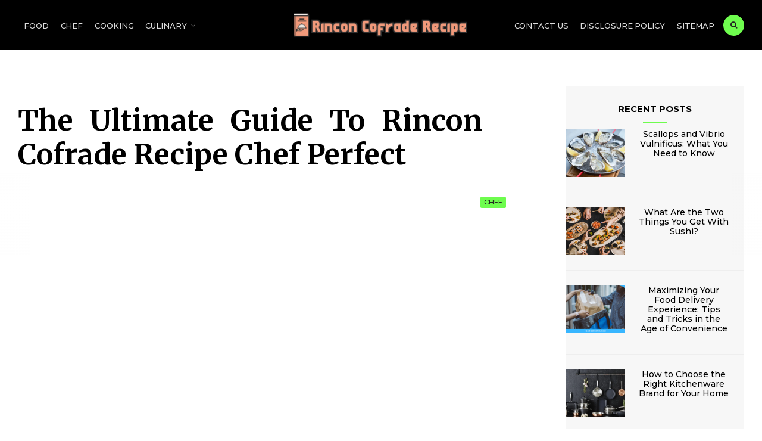

--- FILE ---
content_type: text/html; charset=UTF-8
request_url: https://www.elrinconcitocofrade.com/the-ultimate-guide-to-rincon-cofrade-recipe-chef-perfect.html/
body_size: 21481
content:
<!DOCTYPE html>
<html lang="en-US" prefix="og: https://ogp.me/ns#">

<head><meta charset="UTF-8"><script>if(navigator.userAgent.match(/MSIE|Internet Explorer/i)||navigator.userAgent.match(/Trident\/7\..*?rv:11/i)){var href=document.location.href;if(!href.match(/[?&]nowprocket/)){if(href.indexOf("?")==-1){if(href.indexOf("#")==-1){document.location.href=href+"?nowprocket=1"}else{document.location.href=href.replace("#","?nowprocket=1#")}}else{if(href.indexOf("#")==-1){document.location.href=href+"&nowprocket=1"}else{document.location.href=href.replace("#","&nowprocket=1#")}}}}</script><script>class RocketLazyLoadScripts{constructor(){this.v="1.2.4",this.triggerEvents=["keydown","mousedown","mousemove","touchmove","touchstart","touchend","wheel"],this.userEventHandler=this._triggerListener.bind(this),this.touchStartHandler=this._onTouchStart.bind(this),this.touchMoveHandler=this._onTouchMove.bind(this),this.touchEndHandler=this._onTouchEnd.bind(this),this.clickHandler=this._onClick.bind(this),this.interceptedClicks=[],window.addEventListener("pageshow",t=>{this.persisted=t.persisted}),window.addEventListener("DOMContentLoaded",()=>{this._preconnect3rdParties()}),this.delayedScripts={normal:[],async:[],defer:[]},this.trash=[],this.allJQueries=[]}_addUserInteractionListener(t){if(document.hidden){t._triggerListener();return}this.triggerEvents.forEach(e=>window.addEventListener(e,t.userEventHandler,{passive:!0})),window.addEventListener("touchstart",t.touchStartHandler,{passive:!0}),window.addEventListener("mousedown",t.touchStartHandler),document.addEventListener("visibilitychange",t.userEventHandler)}_removeUserInteractionListener(){this.triggerEvents.forEach(t=>window.removeEventListener(t,this.userEventHandler,{passive:!0})),document.removeEventListener("visibilitychange",this.userEventHandler)}_onTouchStart(t){"HTML"!==t.target.tagName&&(window.addEventListener("touchend",this.touchEndHandler),window.addEventListener("mouseup",this.touchEndHandler),window.addEventListener("touchmove",this.touchMoveHandler,{passive:!0}),window.addEventListener("mousemove",this.touchMoveHandler),t.target.addEventListener("click",this.clickHandler),this._renameDOMAttribute(t.target,"onclick","rocket-onclick"),this._pendingClickStarted())}_onTouchMove(t){window.removeEventListener("touchend",this.touchEndHandler),window.removeEventListener("mouseup",this.touchEndHandler),window.removeEventListener("touchmove",this.touchMoveHandler,{passive:!0}),window.removeEventListener("mousemove",this.touchMoveHandler),t.target.removeEventListener("click",this.clickHandler),this._renameDOMAttribute(t.target,"rocket-onclick","onclick"),this._pendingClickFinished()}_onTouchEnd(){window.removeEventListener("touchend",this.touchEndHandler),window.removeEventListener("mouseup",this.touchEndHandler),window.removeEventListener("touchmove",this.touchMoveHandler,{passive:!0}),window.removeEventListener("mousemove",this.touchMoveHandler)}_onClick(t){t.target.removeEventListener("click",this.clickHandler),this._renameDOMAttribute(t.target,"rocket-onclick","onclick"),this.interceptedClicks.push(t),t.preventDefault(),t.stopPropagation(),t.stopImmediatePropagation(),this._pendingClickFinished()}_replayClicks(){window.removeEventListener("touchstart",this.touchStartHandler,{passive:!0}),window.removeEventListener("mousedown",this.touchStartHandler),this.interceptedClicks.forEach(t=>{t.target.dispatchEvent(new MouseEvent("click",{view:t.view,bubbles:!0,cancelable:!0}))})}_waitForPendingClicks(){return new Promise(t=>{this._isClickPending?this._pendingClickFinished=t:t()})}_pendingClickStarted(){this._isClickPending=!0}_pendingClickFinished(){this._isClickPending=!1}_renameDOMAttribute(t,e,r){t.hasAttribute&&t.hasAttribute(e)&&(event.target.setAttribute(r,event.target.getAttribute(e)),event.target.removeAttribute(e))}_triggerListener(){this._removeUserInteractionListener(this),"loading"===document.readyState?document.addEventListener("DOMContentLoaded",this._loadEverythingNow.bind(this)):this._loadEverythingNow()}_preconnect3rdParties(){let t=[];document.querySelectorAll("script[type=rocketlazyloadscript][data-rocket-src]").forEach(e=>{let r=e.getAttribute("data-rocket-src");if(r&&0!==r.indexOf("data:")){0===r.indexOf("//")&&(r=location.protocol+r);try{let i=new URL(r).origin;i!==location.origin&&t.push({src:i,crossOrigin:e.crossOrigin||"module"===e.getAttribute("data-rocket-type")})}catch(n){}}}),t=[...new Map(t.map(t=>[JSON.stringify(t),t])).values()],this._batchInjectResourceHints(t,"preconnect")}async _loadEverythingNow(){this.lastBreath=Date.now(),this._delayEventListeners(),this._delayJQueryReady(this),this._handleDocumentWrite(),this._registerAllDelayedScripts(),this._preloadAllScripts(),await this._loadScriptsFromList(this.delayedScripts.normal),await this._loadScriptsFromList(this.delayedScripts.defer),await this._loadScriptsFromList(this.delayedScripts.async);try{await this._triggerDOMContentLoaded(),await this._pendingWebpackRequests(this),await this._triggerWindowLoad()}catch(t){console.error(t)}window.dispatchEvent(new Event("rocket-allScriptsLoaded")),this._waitForPendingClicks().then(()=>{this._replayClicks()}),this._emptyTrash()}_registerAllDelayedScripts(){document.querySelectorAll("script[type=rocketlazyloadscript]").forEach(t=>{t.hasAttribute("data-rocket-src")?t.hasAttribute("async")&&!1!==t.async?this.delayedScripts.async.push(t):t.hasAttribute("defer")&&!1!==t.defer||"module"===t.getAttribute("data-rocket-type")?this.delayedScripts.defer.push(t):this.delayedScripts.normal.push(t):this.delayedScripts.normal.push(t)})}async _transformScript(t){if(await this._littleBreath(),!0===t.noModule&&"noModule"in HTMLScriptElement.prototype){t.setAttribute("data-rocket-status","skipped");return}return new Promise(navigator.userAgent.indexOf("Firefox/")>0||""===navigator.vendor?e=>{let r=document.createElement("script");[...t.attributes].forEach(t=>{let e=t.nodeName;"type"!==e&&("data-rocket-type"===e&&(e="type"),"data-rocket-src"===e&&(e="src"),r.setAttribute(e,t.nodeValue))}),t.text&&(r.text=t.text),r.hasAttribute("src")?(r.addEventListener("load",e),r.addEventListener("error",e)):(r.text=t.text,e());try{t.parentNode.replaceChild(r,t)}catch(i){e()}}:e=>{function r(){t.setAttribute("data-rocket-status","failed"),e()}try{let i=t.getAttribute("data-rocket-type"),n=t.getAttribute("data-rocket-src");i?(t.type=i,t.removeAttribute("data-rocket-type")):t.removeAttribute("type"),t.addEventListener("load",function r(){t.setAttribute("data-rocket-status","executed"),e()}),t.addEventListener("error",r),n?(t.removeAttribute("data-rocket-src"),t.src=n):t.src="data:text/javascript;base64,"+window.btoa(unescape(encodeURIComponent(t.text)))}catch(s){r()}})}async _loadScriptsFromList(t){let e=t.shift();return e&&e.isConnected?(await this._transformScript(e),this._loadScriptsFromList(t)):Promise.resolve()}_preloadAllScripts(){this._batchInjectResourceHints([...this.delayedScripts.normal,...this.delayedScripts.defer,...this.delayedScripts.async],"preload")}_batchInjectResourceHints(t,e){var r=document.createDocumentFragment();t.forEach(t=>{let i=t.getAttribute&&t.getAttribute("data-rocket-src")||t.src;if(i){let n=document.createElement("link");n.href=i,n.rel=e,"preconnect"!==e&&(n.as="script"),t.getAttribute&&"module"===t.getAttribute("data-rocket-type")&&(n.crossOrigin=!0),t.crossOrigin&&(n.crossOrigin=t.crossOrigin),t.integrity&&(n.integrity=t.integrity),r.appendChild(n),this.trash.push(n)}}),document.head.appendChild(r)}_delayEventListeners(){let t={};function e(e,r){!function e(r){!t[r]&&(t[r]={originalFunctions:{add:r.addEventListener,remove:r.removeEventListener},eventsToRewrite:[]},r.addEventListener=function(){arguments[0]=i(arguments[0]),t[r].originalFunctions.add.apply(r,arguments)},r.removeEventListener=function(){arguments[0]=i(arguments[0]),t[r].originalFunctions.remove.apply(r,arguments)});function i(e){return t[r].eventsToRewrite.indexOf(e)>=0?"rocket-"+e:e}}(e),t[e].eventsToRewrite.push(r)}function r(t,e){let r=t[e];Object.defineProperty(t,e,{get:()=>r||function(){},set(i){t["rocket"+e]=r=i}})}e(document,"DOMContentLoaded"),e(window,"DOMContentLoaded"),e(window,"load"),e(window,"pageshow"),e(document,"readystatechange"),r(document,"onreadystatechange"),r(window,"onload"),r(window,"onpageshow")}_delayJQueryReady(t){let e;function r(t){return t.split(" ").map(t=>"load"===t||0===t.indexOf("load.")?"rocket-jquery-load":t).join(" ")}function i(i){if(i&&i.fn&&!t.allJQueries.includes(i)){i.fn.ready=i.fn.init.prototype.ready=function(e){return t.domReadyFired?e.bind(document)(i):document.addEventListener("rocket-DOMContentLoaded",()=>e.bind(document)(i)),i([])};let n=i.fn.on;i.fn.on=i.fn.init.prototype.on=function(){return this[0]===window&&("string"==typeof arguments[0]||arguments[0]instanceof String?arguments[0]=r(arguments[0]):"object"==typeof arguments[0]&&Object.keys(arguments[0]).forEach(t=>{let e=arguments[0][t];delete arguments[0][t],arguments[0][r(t)]=e})),n.apply(this,arguments),this},t.allJQueries.push(i)}e=i}i(window.jQuery),Object.defineProperty(window,"jQuery",{get:()=>e,set(t){i(t)}})}async _pendingWebpackRequests(t){let e=document.querySelector("script[data-webpack]");async function r(){return new Promise(t=>{e.addEventListener("load",t),e.addEventListener("error",t)})}e&&(await r(),await t._requestAnimFrame(),await t._pendingWebpackRequests(t))}async _triggerDOMContentLoaded(){this.domReadyFired=!0,await this._littleBreath(),document.dispatchEvent(new Event("rocket-DOMContentLoaded")),await this._littleBreath(),window.dispatchEvent(new Event("rocket-DOMContentLoaded")),await this._littleBreath(),document.dispatchEvent(new Event("rocket-readystatechange")),await this._littleBreath(),document.rocketonreadystatechange&&document.rocketonreadystatechange()}async _triggerWindowLoad(){await this._littleBreath(),window.dispatchEvent(new Event("rocket-load")),await this._littleBreath(),window.rocketonload&&window.rocketonload(),await this._littleBreath(),this.allJQueries.forEach(t=>t(window).trigger("rocket-jquery-load")),await this._littleBreath();let t=new Event("rocket-pageshow");t.persisted=this.persisted,window.dispatchEvent(t),await this._littleBreath(),window.rocketonpageshow&&window.rocketonpageshow({persisted:this.persisted})}_handleDocumentWrite(){let t=new Map;document.write=document.writeln=function(e){let r=document.currentScript;r||console.error("WPRocket unable to document.write this: "+e);let i=document.createRange(),n=r.parentElement,s=t.get(r);void 0===s&&(s=r.nextSibling,t.set(r,s));let a=document.createDocumentFragment();i.setStart(a,0),a.appendChild(i.createContextualFragment(e)),n.insertBefore(a,s)}}async _littleBreath(){Date.now()-this.lastBreath>45&&(await this._requestAnimFrame(),this.lastBreath=Date.now())}async _requestAnimFrame(){return document.hidden?new Promise(t=>setTimeout(t)):new Promise(t=>requestAnimationFrame(t))}_emptyTrash(){this.trash.forEach(t=>t.remove())}static run(){let t=new RocketLazyLoadScripts;t._addUserInteractionListener(t)}}RocketLazyLoadScripts.run();</script>

<meta name="viewport" content="width=device-width, initial-scale=1">
<link rel="profile" href="https://gmpg.org/xfn/11">
<link rel="pingback" href="https://www.elrinconcitocofrade.com/xmlrpc.php">


<!-- Search Engine Optimization by Rank Math PRO - https://rankmath.com/ -->
<title>The Ultimate Guide To Rincon Cofrade Recipe Chef Perfect</title><link rel="preload" as="style" href="https://fonts.googleapis.com/css?family=Libre%20Franklin%3A400%2C400i%2C700%7CMerriweather%3A300%2C400%2C700%2C400i%7CMontserrat%3A400%2C500%2C600%2C700%26amp%3Bsubset%3Dcyrillic%2Ccyrillic-ext%2Cgreek%2Cgreek-ext%2Clatin-ext%2Cvietnamese&#038;display=swap" /><link rel="stylesheet" href="https://fonts.googleapis.com/css?family=Libre%20Franklin%3A400%2C400i%2C700%7CMerriweather%3A300%2C400%2C700%2C400i%7CMontserrat%3A400%2C500%2C600%2C700%26amp%3Bsubset%3Dcyrillic%2Ccyrillic-ext%2Cgreek%2Cgreek-ext%2Clatin-ext%2Cvietnamese&#038;display=swap" media="print" onload="this.media='all'" /><noscript><link rel="stylesheet" href="https://fonts.googleapis.com/css?family=Libre%20Franklin%3A400%2C400i%2C700%7CMerriweather%3A300%2C400%2C700%2C400i%7CMontserrat%3A400%2C500%2C600%2C700%26amp%3Bsubset%3Dcyrillic%2Ccyrillic-ext%2Cgreek%2Cgreek-ext%2Clatin-ext%2Cvietnamese&#038;display=swap" /></noscript>
<meta name="description" content="Basic Italian fare is Marco&#039;s speciality, providing simple but stunning dishes. He has already been named the godfather of contemporary cooking and is the"/>
<meta name="robots" content="follow, index, max-snippet:-1, max-video-preview:-1, max-image-preview:large"/>
<link rel="canonical" href="https://www.elrinconcitocofrade.com/the-ultimate-guide-to-rincon-cofrade-recipe-chef-perfect.html/" />
<meta property="og:locale" content="en_US" />
<meta property="og:type" content="article" />
<meta property="og:title" content="The Ultimate Guide To Rincon Cofrade Recipe Chef Perfect" />
<meta property="og:description" content="Basic Italian fare is Marco&#039;s speciality, providing simple but stunning dishes. He has already been named the godfather of contemporary cooking and is the" />
<meta property="og:url" content="https://www.elrinconcitocofrade.com/the-ultimate-guide-to-rincon-cofrade-recipe-chef-perfect.html/" />
<meta property="og:site_name" content="Rincon Cofrade Recipe" />
<meta property="article:tag" content="cofrade" />
<meta property="article:tag" content="recipe" />
<meta property="article:tag" content="rincon" />
<meta property="article:section" content="Chef" />
<meta property="og:updated_time" content="2024-06-24T11:46:13+07:00" />
<meta property="article:published_time" content="2021-10-30T20:27:21+07:00" />
<meta property="article:modified_time" content="2024-06-24T11:46:13+07:00" />
<meta name="twitter:card" content="summary_large_image" />
<meta name="twitter:title" content="The Ultimate Guide To Rincon Cofrade Recipe Chef Perfect" />
<meta name="twitter:description" content="Basic Italian fare is Marco&#039;s speciality, providing simple but stunning dishes. He has already been named the godfather of contemporary cooking and is the" />
<meta name="twitter:label1" content="Written by" />
<meta name="twitter:data1" content="Audrey Hilton" />
<meta name="twitter:label2" content="Time to read" />
<meta name="twitter:data2" content="2 minutes" />
<script type="application/ld+json" class="rank-math-schema-pro">{"@context":"https://schema.org","@graph":[{"@type":"Organization","@id":"https://www.elrinconcitocofrade.com/#organization","name":"Rincon Cofrade Recipe","logo":{"@type":"ImageObject","@id":"https://www.elrinconcitocofrade.com/#logo","url":"https://www.elrinconcitocofrade.com/wp-content/uploads/2023/08/cropped-logo.png","contentUrl":"https://www.elrinconcitocofrade.com/wp-content/uploads/2023/08/cropped-logo.png","caption":"Rincon Cofrade Recipe","inLanguage":"en-US","width":"300","height":"55"}},{"@type":"WebSite","@id":"https://www.elrinconcitocofrade.com/#website","url":"https://www.elrinconcitocofrade.com","name":"Rincon Cofrade Recipe","publisher":{"@id":"https://www.elrinconcitocofrade.com/#organization"},"inLanguage":"en-US"},{"@type":"ImageObject","@id":"https://i.ibb.co/LSSwxHK/Chef-Chefs-1-147.jpg","url":"https://i.ibb.co/LSSwxHK/Chef-Chefs-1-147.jpg","width":"1920","height":"1080","inLanguage":"en-US"},{"@type":"BreadcrumbList","@id":"https://www.elrinconcitocofrade.com/the-ultimate-guide-to-rincon-cofrade-recipe-chef-perfect.html/#breadcrumb","itemListElement":[{"@type":"ListItem","position":"1","item":{"@id":"https://www.elrinconcitocofrade.com/","name":"Rincon Cofrade Recipe"}},{"@type":"ListItem","position":"2","item":{"@id":"https://www.elrinconcitocofrade.com/chef/","name":"Chef"}},{"@type":"ListItem","position":"3","item":{"@id":"https://www.elrinconcitocofrade.com/the-ultimate-guide-to-rincon-cofrade-recipe-chef-perfect.html/","name":"The Ultimate Guide To Rincon Cofrade Recipe Chef Perfect"}}]},{"@type":"WebPage","@id":"https://www.elrinconcitocofrade.com/the-ultimate-guide-to-rincon-cofrade-recipe-chef-perfect.html/#webpage","url":"https://www.elrinconcitocofrade.com/the-ultimate-guide-to-rincon-cofrade-recipe-chef-perfect.html/","name":"The Ultimate Guide To Rincon Cofrade Recipe Chef Perfect","datePublished":"2021-10-30T20:27:21+07:00","dateModified":"2024-06-24T11:46:13+07:00","isPartOf":{"@id":"https://www.elrinconcitocofrade.com/#website"},"primaryImageOfPage":{"@id":"https://i.ibb.co/LSSwxHK/Chef-Chefs-1-147.jpg"},"inLanguage":"en-US","breadcrumb":{"@id":"https://www.elrinconcitocofrade.com/the-ultimate-guide-to-rincon-cofrade-recipe-chef-perfect.html/#breadcrumb"}},{"@type":"Person","@id":"https://www.elrinconcitocofrade.com/the-ultimate-guide-to-rincon-cofrade-recipe-chef-perfect.html/#author","name":"Audrey Hilton","image":{"@type":"ImageObject","@id":"https://secure.gravatar.com/avatar/5793c88e9a05719a44a725734c5bdc54cdbac8c8727fbae65af0d845dede5cd9?s=96&amp;d=mm&amp;r=g","url":"https://secure.gravatar.com/avatar/5793c88e9a05719a44a725734c5bdc54cdbac8c8727fbae65af0d845dede5cd9?s=96&amp;d=mm&amp;r=g","caption":"Audrey Hilton","inLanguage":"en-US"},"worksFor":{"@id":"https://www.elrinconcitocofrade.com/#organization"}},{"@type":"BlogPosting","headline":"The Ultimate Guide To Rincon Cofrade Recipe Chef Perfect","datePublished":"2021-10-30T20:27:21+07:00","dateModified":"2024-06-24T11:46:13+07:00","articleSection":"Chef","author":{"@id":"https://www.elrinconcitocofrade.com/the-ultimate-guide-to-rincon-cofrade-recipe-chef-perfect.html/#author","name":"Audrey Hilton"},"publisher":{"@id":"https://www.elrinconcitocofrade.com/#organization"},"description":"Basic Italian fare is Marco&#039;s speciality, providing simple but stunning dishes. He has already been named the godfather of contemporary cooking and is the","name":"The Ultimate Guide To Rincon Cofrade Recipe Chef Perfect","@id":"https://www.elrinconcitocofrade.com/the-ultimate-guide-to-rincon-cofrade-recipe-chef-perfect.html/#richSnippet","isPartOf":{"@id":"https://www.elrinconcitocofrade.com/the-ultimate-guide-to-rincon-cofrade-recipe-chef-perfect.html/#webpage"},"image":{"@id":"https://i.ibb.co/LSSwxHK/Chef-Chefs-1-147.jpg"},"inLanguage":"en-US","mainEntityOfPage":{"@id":"https://www.elrinconcitocofrade.com/the-ultimate-guide-to-rincon-cofrade-recipe-chef-perfect.html/#webpage"}}]}</script>
<!-- /Rank Math WordPress SEO plugin -->

<link rel='dns-prefetch' href='//fonts.googleapis.com' />
<link href='https://fonts.gstatic.com' crossorigin rel='preconnect' />
<link rel="alternate" type="application/rss+xml" title="Rincon Cofrade Recipe &raquo; Feed" href="https://www.elrinconcitocofrade.com/feed/" />
<link rel="alternate" type="application/rss+xml" title="Rincon Cofrade Recipe &raquo; Comments Feed" href="https://www.elrinconcitocofrade.com/comments/feed/" />
<link rel="alternate" title="oEmbed (JSON)" type="application/json+oembed" href="https://www.elrinconcitocofrade.com/wp-json/oembed/1.0/embed?url=https%3A%2F%2Fwww.elrinconcitocofrade.com%2Fthe-ultimate-guide-to-rincon-cofrade-recipe-chef-perfect.html%2F" />
<link rel="alternate" title="oEmbed (XML)" type="text/xml+oembed" href="https://www.elrinconcitocofrade.com/wp-json/oembed/1.0/embed?url=https%3A%2F%2Fwww.elrinconcitocofrade.com%2Fthe-ultimate-guide-to-rincon-cofrade-recipe-chef-perfect.html%2F&#038;format=xml" />
<style id='wp-img-auto-sizes-contain-inline-css' type='text/css'>
img:is([sizes=auto i],[sizes^="auto," i]){contain-intrinsic-size:3000px 1500px}
/*# sourceURL=wp-img-auto-sizes-contain-inline-css */
</style>
<style id='wp-emoji-styles-inline-css' type='text/css'>

	img.wp-smiley, img.emoji {
		display: inline !important;
		border: none !important;
		box-shadow: none !important;
		height: 1em !important;
		width: 1em !important;
		margin: 0 0.07em !important;
		vertical-align: -0.1em !important;
		background: none !important;
		padding: 0 !important;
	}
/*# sourceURL=wp-emoji-styles-inline-css */
</style>
<style id='wp-block-library-inline-css' type='text/css'>
:root{--wp-block-synced-color:#7a00df;--wp-block-synced-color--rgb:122,0,223;--wp-bound-block-color:var(--wp-block-synced-color);--wp-editor-canvas-background:#ddd;--wp-admin-theme-color:#007cba;--wp-admin-theme-color--rgb:0,124,186;--wp-admin-theme-color-darker-10:#006ba1;--wp-admin-theme-color-darker-10--rgb:0,107,160.5;--wp-admin-theme-color-darker-20:#005a87;--wp-admin-theme-color-darker-20--rgb:0,90,135;--wp-admin-border-width-focus:2px}@media (min-resolution:192dpi){:root{--wp-admin-border-width-focus:1.5px}}.wp-element-button{cursor:pointer}:root .has-very-light-gray-background-color{background-color:#eee}:root .has-very-dark-gray-background-color{background-color:#313131}:root .has-very-light-gray-color{color:#eee}:root .has-very-dark-gray-color{color:#313131}:root .has-vivid-green-cyan-to-vivid-cyan-blue-gradient-background{background:linear-gradient(135deg,#00d084,#0693e3)}:root .has-purple-crush-gradient-background{background:linear-gradient(135deg,#34e2e4,#4721fb 50%,#ab1dfe)}:root .has-hazy-dawn-gradient-background{background:linear-gradient(135deg,#faaca8,#dad0ec)}:root .has-subdued-olive-gradient-background{background:linear-gradient(135deg,#fafae1,#67a671)}:root .has-atomic-cream-gradient-background{background:linear-gradient(135deg,#fdd79a,#004a59)}:root .has-nightshade-gradient-background{background:linear-gradient(135deg,#330968,#31cdcf)}:root .has-midnight-gradient-background{background:linear-gradient(135deg,#020381,#2874fc)}:root{--wp--preset--font-size--normal:16px;--wp--preset--font-size--huge:42px}.has-regular-font-size{font-size:1em}.has-larger-font-size{font-size:2.625em}.has-normal-font-size{font-size:var(--wp--preset--font-size--normal)}.has-huge-font-size{font-size:var(--wp--preset--font-size--huge)}.has-text-align-center{text-align:center}.has-text-align-left{text-align:left}.has-text-align-right{text-align:right}.has-fit-text{white-space:nowrap!important}#end-resizable-editor-section{display:none}.aligncenter{clear:both}.items-justified-left{justify-content:flex-start}.items-justified-center{justify-content:center}.items-justified-right{justify-content:flex-end}.items-justified-space-between{justify-content:space-between}.screen-reader-text{border:0;clip-path:inset(50%);height:1px;margin:-1px;overflow:hidden;padding:0;position:absolute;width:1px;word-wrap:normal!important}.screen-reader-text:focus{background-color:#ddd;clip-path:none;color:#444;display:block;font-size:1em;height:auto;left:5px;line-height:normal;padding:15px 23px 14px;text-decoration:none;top:5px;width:auto;z-index:100000}html :where(.has-border-color){border-style:solid}html :where([style*=border-top-color]){border-top-style:solid}html :where([style*=border-right-color]){border-right-style:solid}html :where([style*=border-bottom-color]){border-bottom-style:solid}html :where([style*=border-left-color]){border-left-style:solid}html :where([style*=border-width]){border-style:solid}html :where([style*=border-top-width]){border-top-style:solid}html :where([style*=border-right-width]){border-right-style:solid}html :where([style*=border-bottom-width]){border-bottom-style:solid}html :where([style*=border-left-width]){border-left-style:solid}html :where(img[class*=wp-image-]){height:auto;max-width:100%}:where(figure){margin:0 0 1em}html :where(.is-position-sticky){--wp-admin--admin-bar--position-offset:var(--wp-admin--admin-bar--height,0px)}@media screen and (max-width:600px){html :where(.is-position-sticky){--wp-admin--admin-bar--position-offset:0px}}

/*# sourceURL=wp-block-library-inline-css */
</style><style id='wp-block-archives-inline-css' type='text/css'>
.wp-block-archives{box-sizing:border-box}.wp-block-archives-dropdown label{display:block}
/*# sourceURL=https://www.elrinconcitocofrade.com/wp-includes/blocks/archives/style.min.css */
</style>
<style id='wp-block-latest-posts-inline-css' type='text/css'>
.wp-block-latest-posts{box-sizing:border-box}.wp-block-latest-posts.alignleft{margin-right:2em}.wp-block-latest-posts.alignright{margin-left:2em}.wp-block-latest-posts.wp-block-latest-posts__list{list-style:none}.wp-block-latest-posts.wp-block-latest-posts__list li{clear:both;overflow-wrap:break-word}.wp-block-latest-posts.is-grid{display:flex;flex-wrap:wrap}.wp-block-latest-posts.is-grid li{margin:0 1.25em 1.25em 0;width:100%}@media (min-width:600px){.wp-block-latest-posts.columns-2 li{width:calc(50% - .625em)}.wp-block-latest-posts.columns-2 li:nth-child(2n){margin-right:0}.wp-block-latest-posts.columns-3 li{width:calc(33.33333% - .83333em)}.wp-block-latest-posts.columns-3 li:nth-child(3n){margin-right:0}.wp-block-latest-posts.columns-4 li{width:calc(25% - .9375em)}.wp-block-latest-posts.columns-4 li:nth-child(4n){margin-right:0}.wp-block-latest-posts.columns-5 li{width:calc(20% - 1em)}.wp-block-latest-posts.columns-5 li:nth-child(5n){margin-right:0}.wp-block-latest-posts.columns-6 li{width:calc(16.66667% - 1.04167em)}.wp-block-latest-posts.columns-6 li:nth-child(6n){margin-right:0}}:root :where(.wp-block-latest-posts.is-grid){padding:0}:root :where(.wp-block-latest-posts.wp-block-latest-posts__list){padding-left:0}.wp-block-latest-posts__post-author,.wp-block-latest-posts__post-date{display:block;font-size:.8125em}.wp-block-latest-posts__post-excerpt,.wp-block-latest-posts__post-full-content{margin-bottom:1em;margin-top:.5em}.wp-block-latest-posts__featured-image a{display:inline-block}.wp-block-latest-posts__featured-image img{height:auto;max-width:100%;width:auto}.wp-block-latest-posts__featured-image.alignleft{float:left;margin-right:1em}.wp-block-latest-posts__featured-image.alignright{float:right;margin-left:1em}.wp-block-latest-posts__featured-image.aligncenter{margin-bottom:1em;text-align:center}
/*# sourceURL=https://www.elrinconcitocofrade.com/wp-includes/blocks/latest-posts/style.min.css */
</style>
<style id='wp-block-tag-cloud-inline-css' type='text/css'>
.wp-block-tag-cloud{box-sizing:border-box}.wp-block-tag-cloud.aligncenter{justify-content:center;text-align:center}.wp-block-tag-cloud a{display:inline-block;margin-right:5px}.wp-block-tag-cloud span{display:inline-block;margin-left:5px;text-decoration:none}:root :where(.wp-block-tag-cloud.is-style-outline){display:flex;flex-wrap:wrap;gap:1ch}:root :where(.wp-block-tag-cloud.is-style-outline a){border:1px solid;font-size:unset!important;margin-right:0;padding:1ch 2ch;text-decoration:none!important}
/*# sourceURL=https://www.elrinconcitocofrade.com/wp-includes/blocks/tag-cloud/style.min.css */
</style>
<style id='global-styles-inline-css' type='text/css'>
:root{--wp--preset--aspect-ratio--square: 1;--wp--preset--aspect-ratio--4-3: 4/3;--wp--preset--aspect-ratio--3-4: 3/4;--wp--preset--aspect-ratio--3-2: 3/2;--wp--preset--aspect-ratio--2-3: 2/3;--wp--preset--aspect-ratio--16-9: 16/9;--wp--preset--aspect-ratio--9-16: 9/16;--wp--preset--color--black: #000000;--wp--preset--color--cyan-bluish-gray: #abb8c3;--wp--preset--color--white: #ffffff;--wp--preset--color--pale-pink: #f78da7;--wp--preset--color--vivid-red: #cf2e2e;--wp--preset--color--luminous-vivid-orange: #ff6900;--wp--preset--color--luminous-vivid-amber: #fcb900;--wp--preset--color--light-green-cyan: #7bdcb5;--wp--preset--color--vivid-green-cyan: #00d084;--wp--preset--color--pale-cyan-blue: #8ed1fc;--wp--preset--color--vivid-cyan-blue: #0693e3;--wp--preset--color--vivid-purple: #9b51e0;--wp--preset--gradient--vivid-cyan-blue-to-vivid-purple: linear-gradient(135deg,rgb(6,147,227) 0%,rgb(155,81,224) 100%);--wp--preset--gradient--light-green-cyan-to-vivid-green-cyan: linear-gradient(135deg,rgb(122,220,180) 0%,rgb(0,208,130) 100%);--wp--preset--gradient--luminous-vivid-amber-to-luminous-vivid-orange: linear-gradient(135deg,rgb(252,185,0) 0%,rgb(255,105,0) 100%);--wp--preset--gradient--luminous-vivid-orange-to-vivid-red: linear-gradient(135deg,rgb(255,105,0) 0%,rgb(207,46,46) 100%);--wp--preset--gradient--very-light-gray-to-cyan-bluish-gray: linear-gradient(135deg,rgb(238,238,238) 0%,rgb(169,184,195) 100%);--wp--preset--gradient--cool-to-warm-spectrum: linear-gradient(135deg,rgb(74,234,220) 0%,rgb(151,120,209) 20%,rgb(207,42,186) 40%,rgb(238,44,130) 60%,rgb(251,105,98) 80%,rgb(254,248,76) 100%);--wp--preset--gradient--blush-light-purple: linear-gradient(135deg,rgb(255,206,236) 0%,rgb(152,150,240) 100%);--wp--preset--gradient--blush-bordeaux: linear-gradient(135deg,rgb(254,205,165) 0%,rgb(254,45,45) 50%,rgb(107,0,62) 100%);--wp--preset--gradient--luminous-dusk: linear-gradient(135deg,rgb(255,203,112) 0%,rgb(199,81,192) 50%,rgb(65,88,208) 100%);--wp--preset--gradient--pale-ocean: linear-gradient(135deg,rgb(255,245,203) 0%,rgb(182,227,212) 50%,rgb(51,167,181) 100%);--wp--preset--gradient--electric-grass: linear-gradient(135deg,rgb(202,248,128) 0%,rgb(113,206,126) 100%);--wp--preset--gradient--midnight: linear-gradient(135deg,rgb(2,3,129) 0%,rgb(40,116,252) 100%);--wp--preset--font-size--small: 13px;--wp--preset--font-size--medium: 20px;--wp--preset--font-size--large: 36px;--wp--preset--font-size--x-large: 42px;--wp--preset--spacing--20: 0.44rem;--wp--preset--spacing--30: 0.67rem;--wp--preset--spacing--40: 1rem;--wp--preset--spacing--50: 1.5rem;--wp--preset--spacing--60: 2.25rem;--wp--preset--spacing--70: 3.38rem;--wp--preset--spacing--80: 5.06rem;--wp--preset--shadow--natural: 6px 6px 9px rgba(0, 0, 0, 0.2);--wp--preset--shadow--deep: 12px 12px 50px rgba(0, 0, 0, 0.4);--wp--preset--shadow--sharp: 6px 6px 0px rgba(0, 0, 0, 0.2);--wp--preset--shadow--outlined: 6px 6px 0px -3px rgb(255, 255, 255), 6px 6px rgb(0, 0, 0);--wp--preset--shadow--crisp: 6px 6px 0px rgb(0, 0, 0);}:where(.is-layout-flex){gap: 0.5em;}:where(.is-layout-grid){gap: 0.5em;}body .is-layout-flex{display: flex;}.is-layout-flex{flex-wrap: wrap;align-items: center;}.is-layout-flex > :is(*, div){margin: 0;}body .is-layout-grid{display: grid;}.is-layout-grid > :is(*, div){margin: 0;}:where(.wp-block-columns.is-layout-flex){gap: 2em;}:where(.wp-block-columns.is-layout-grid){gap: 2em;}:where(.wp-block-post-template.is-layout-flex){gap: 1.25em;}:where(.wp-block-post-template.is-layout-grid){gap: 1.25em;}.has-black-color{color: var(--wp--preset--color--black) !important;}.has-cyan-bluish-gray-color{color: var(--wp--preset--color--cyan-bluish-gray) !important;}.has-white-color{color: var(--wp--preset--color--white) !important;}.has-pale-pink-color{color: var(--wp--preset--color--pale-pink) !important;}.has-vivid-red-color{color: var(--wp--preset--color--vivid-red) !important;}.has-luminous-vivid-orange-color{color: var(--wp--preset--color--luminous-vivid-orange) !important;}.has-luminous-vivid-amber-color{color: var(--wp--preset--color--luminous-vivid-amber) !important;}.has-light-green-cyan-color{color: var(--wp--preset--color--light-green-cyan) !important;}.has-vivid-green-cyan-color{color: var(--wp--preset--color--vivid-green-cyan) !important;}.has-pale-cyan-blue-color{color: var(--wp--preset--color--pale-cyan-blue) !important;}.has-vivid-cyan-blue-color{color: var(--wp--preset--color--vivid-cyan-blue) !important;}.has-vivid-purple-color{color: var(--wp--preset--color--vivid-purple) !important;}.has-black-background-color{background-color: var(--wp--preset--color--black) !important;}.has-cyan-bluish-gray-background-color{background-color: var(--wp--preset--color--cyan-bluish-gray) !important;}.has-white-background-color{background-color: var(--wp--preset--color--white) !important;}.has-pale-pink-background-color{background-color: var(--wp--preset--color--pale-pink) !important;}.has-vivid-red-background-color{background-color: var(--wp--preset--color--vivid-red) !important;}.has-luminous-vivid-orange-background-color{background-color: var(--wp--preset--color--luminous-vivid-orange) !important;}.has-luminous-vivid-amber-background-color{background-color: var(--wp--preset--color--luminous-vivid-amber) !important;}.has-light-green-cyan-background-color{background-color: var(--wp--preset--color--light-green-cyan) !important;}.has-vivid-green-cyan-background-color{background-color: var(--wp--preset--color--vivid-green-cyan) !important;}.has-pale-cyan-blue-background-color{background-color: var(--wp--preset--color--pale-cyan-blue) !important;}.has-vivid-cyan-blue-background-color{background-color: var(--wp--preset--color--vivid-cyan-blue) !important;}.has-vivid-purple-background-color{background-color: var(--wp--preset--color--vivid-purple) !important;}.has-black-border-color{border-color: var(--wp--preset--color--black) !important;}.has-cyan-bluish-gray-border-color{border-color: var(--wp--preset--color--cyan-bluish-gray) !important;}.has-white-border-color{border-color: var(--wp--preset--color--white) !important;}.has-pale-pink-border-color{border-color: var(--wp--preset--color--pale-pink) !important;}.has-vivid-red-border-color{border-color: var(--wp--preset--color--vivid-red) !important;}.has-luminous-vivid-orange-border-color{border-color: var(--wp--preset--color--luminous-vivid-orange) !important;}.has-luminous-vivid-amber-border-color{border-color: var(--wp--preset--color--luminous-vivid-amber) !important;}.has-light-green-cyan-border-color{border-color: var(--wp--preset--color--light-green-cyan) !important;}.has-vivid-green-cyan-border-color{border-color: var(--wp--preset--color--vivid-green-cyan) !important;}.has-pale-cyan-blue-border-color{border-color: var(--wp--preset--color--pale-cyan-blue) !important;}.has-vivid-cyan-blue-border-color{border-color: var(--wp--preset--color--vivid-cyan-blue) !important;}.has-vivid-purple-border-color{border-color: var(--wp--preset--color--vivid-purple) !important;}.has-vivid-cyan-blue-to-vivid-purple-gradient-background{background: var(--wp--preset--gradient--vivid-cyan-blue-to-vivid-purple) !important;}.has-light-green-cyan-to-vivid-green-cyan-gradient-background{background: var(--wp--preset--gradient--light-green-cyan-to-vivid-green-cyan) !important;}.has-luminous-vivid-amber-to-luminous-vivid-orange-gradient-background{background: var(--wp--preset--gradient--luminous-vivid-amber-to-luminous-vivid-orange) !important;}.has-luminous-vivid-orange-to-vivid-red-gradient-background{background: var(--wp--preset--gradient--luminous-vivid-orange-to-vivid-red) !important;}.has-very-light-gray-to-cyan-bluish-gray-gradient-background{background: var(--wp--preset--gradient--very-light-gray-to-cyan-bluish-gray) !important;}.has-cool-to-warm-spectrum-gradient-background{background: var(--wp--preset--gradient--cool-to-warm-spectrum) !important;}.has-blush-light-purple-gradient-background{background: var(--wp--preset--gradient--blush-light-purple) !important;}.has-blush-bordeaux-gradient-background{background: var(--wp--preset--gradient--blush-bordeaux) !important;}.has-luminous-dusk-gradient-background{background: var(--wp--preset--gradient--luminous-dusk) !important;}.has-pale-ocean-gradient-background{background: var(--wp--preset--gradient--pale-ocean) !important;}.has-electric-grass-gradient-background{background: var(--wp--preset--gradient--electric-grass) !important;}.has-midnight-gradient-background{background: var(--wp--preset--gradient--midnight) !important;}.has-small-font-size{font-size: var(--wp--preset--font-size--small) !important;}.has-medium-font-size{font-size: var(--wp--preset--font-size--medium) !important;}.has-large-font-size{font-size: var(--wp--preset--font-size--large) !important;}.has-x-large-font-size{font-size: var(--wp--preset--font-size--x-large) !important;}
/*# sourceURL=global-styles-inline-css */
</style>

<style id='classic-theme-styles-inline-css' type='text/css'>
/*! This file is auto-generated */
.wp-block-button__link{color:#fff;background-color:#32373c;border-radius:9999px;box-shadow:none;text-decoration:none;padding:calc(.667em + 2px) calc(1.333em + 2px);font-size:1.125em}.wp-block-file__button{background:#32373c;color:#fff;text-decoration:none}
/*# sourceURL=/wp-includes/css/classic-themes.min.css */
</style>
<link data-minify="1" rel='stylesheet' id='story-magazine-style-css' href='https://www.elrinconcitocofrade.com/wp-content/cache/background-css/www.elrinconcitocofrade.com/wp-content/cache/min/1/wp-content/themes/story-magazine/style.css?ver=1755759430&wpr_t=1768311076' type='text/css' media='all' />
<link data-minify="1" rel='stylesheet' id='font-awesome-css' href='https://www.elrinconcitocofrade.com/wp-content/cache/min/1/wp-content/themes/story-magazine/styles/font-awesome.css?ver=1755759430' type='text/css' media='all' />
<link data-minify="1" rel='stylesheet' id='story-magazine-mobile-css' href='https://www.elrinconcitocofrade.com/wp-content/cache/min/1/wp-content/themes/story-magazine/style-mobile.css?ver=1755759430' type='text/css' media='all' />

<script type="rocketlazyloadscript" data-rocket-type="text/javascript" data-rocket-src="https://www.elrinconcitocofrade.com/wp-includes/js/jquery/jquery.min.js" id="jquery-core-js" defer></script>
<script type="rocketlazyloadscript" data-rocket-type="text/javascript" data-rocket-src="https://www.elrinconcitocofrade.com/wp-includes/js/jquery/jquery-migrate.min.js" id="jquery-migrate-js" defer></script>
<link rel="https://api.w.org/" href="https://www.elrinconcitocofrade.com/wp-json/" /><link rel="alternate" title="JSON" type="application/json" href="https://www.elrinconcitocofrade.com/wp-json/wp/v2/posts/571590" /><link rel="EditURI" type="application/rsd+xml" title="RSD" href="https://www.elrinconcitocofrade.com/xmlrpc.php?rsd" />
<meta name="generator" content="WordPress 6.9" />
<link rel='shortlink' href='https://www.elrinconcitocofrade.com/?p=571590' />
		<!-- Custom Logo: hide header text -->
		<style id="custom-logo-css" type="text/css">
			.site-title, .site-description {
				position: absolute;
				clip-path: inset(50%);
			}
		</style>
		
<script type="rocketlazyloadscript" data-minify="1" data-rocket-type="text/javascript" data-rocket-src='https://www.elrinconcitocofrade.com/wp-content/cache/min/1/wp-content/uploads/custom-css-js/572527.js?ver=1755759430' defer></script>
      <!--Customizer CSS--> 
      <style type="text/css">
	  
	  
           .ribbon,.format-quote .item_inn,.tmnf_icon,.page-numbers.current,li.current a,.flex-direction-nav a,#submit,h2.widget:after,h2.block:after { background-color:#6efc4e; }.entry p a { color:#6efc4e; }.entry p a { border-color:#6efc4e; }.entry p a:hover { color:#6efc4e; }.entry p a:hover { border-color:#6efc4e; }	  
           #header .searchOpen,.nav li a:hover { background-color:#6efc4e; } 
		   
		    
		   
		   
            
      </style> 
      <!--/Customizer CSS-->
      <script type="rocketlazyloadscript" data-rocket-type="text/javascript" id="google_gtagjs" data-rocket-src="https://www.googletagmanager.com/gtag/js?id=G-5SZ260HSRJ" async="async"></script>
<script type="rocketlazyloadscript" data-rocket-type="text/javascript" id="google_gtagjs-inline">
/* <![CDATA[ */
window.dataLayer = window.dataLayer || [];function gtag(){dataLayer.push(arguments);}gtag('js', new Date());gtag('config', 'G-5SZ260HSRJ', {} );
/* ]]> */
</script>
<link rel="icon" href="https://www.elrinconcitocofrade.com/wp-content/uploads/2023/08/icon.png" sizes="32x32" />
<link rel="icon" href="https://www.elrinconcitocofrade.com/wp-content/uploads/2023/08/icon.png" sizes="192x192" />
<link rel="apple-touch-icon" href="https://www.elrinconcitocofrade.com/wp-content/uploads/2023/08/icon.png" />
<meta name="msapplication-TileImage" content="https://www.elrinconcitocofrade.com/wp-content/uploads/2023/08/icon.png" />
		<style type="text/css" id="wp-custom-css">
			.site-info {text-align: center;	color: black;	font-family: 'Montserrat', sans-serif;	font-weight: 700;}#footer h2 {color: black;}.wpm_excerpt.clearfix {text-align: justify;}.entry p {text-align: justify;}.first{margin-top: 20px;text-align: justify;}.head-bg-image {display: none;}.item_inn h2, .item_inn h3, .tab-post-inn h4{text-align: center;}#sidebar{position:sticky !important;top:0px !important;}#simple-contact-form{margin-left: 200px;}#sitemap_list{margin-left: 80px;margin-right: 80px;}.meta, .postauthor{display: none;}body.search .sidele.ghost:nth-child(4){display:none}body.archive .sidele.ghost:nth-child(4){display:none}body.single .sidele.ghost:nth-child(4){display:none}ul li {list-style: disc;}span.maintitle h1{font-family:Merriweather,sans-serif;font-size:40px;font-weight:700;margin-top:0}
td{color:#000;}
h2.rank-math-html-sitemap__title {
    margin-right: 3200px;
}
#footer, #footer p, #footer input, #footer h2 {
    color: #000;
}		</style>
		<noscript><style id="rocket-lazyload-nojs-css">.rll-youtube-player, [data-lazy-src]{display:none !important;}</style></noscript><style id="wpr-lazyload-bg"></style><style id="wpr-lazyload-bg-exclusion"></style>
<noscript>
<style id="wpr-lazyload-bg-nostyle">:root{--wpr-bg-c1d95141-51db-4aaf-8e2f-8e719e1f5112: url('../../../../../../../../../../themes/story-magazine/images/transparent-dark.png');}:root{--wpr-bg-5f75650d-b665-4e89-9b5a-0410f87756bc: url('../../../../../../../../../../themes/story-magazine/images/icons/zoom.png');}</style>
</noscript>
<script type="application/javascript">const rocket_pairs = [{"selector":"#curtain .searchform input.s","style":":root{--wpr-bg-c1d95141-51db-4aaf-8e2f-8e719e1f5112: url('..\/..\/..\/..\/..\/..\/..\/..\/..\/..\/themes\/story-magazine\/images\/transparent-dark.png');}","hash":"c1d95141-51db-4aaf-8e2f-8e719e1f5112"},{"selector":".gallery .gallery-item","style":":root{--wpr-bg-5f75650d-b665-4e89-9b5a-0410f87756bc: url('..\/..\/..\/..\/..\/..\/..\/..\/..\/..\/themes\/story-magazine\/images\/icons\/zoom.png');}","hash":"5f75650d-b665-4e89-9b5a-0410f87756bc"}]; const rocket_excluded_pairs = [];</script></head>

     
<body class="wp-singular post-template-default single single-post postid-571590 single-format-standard wp-custom-logo wp-theme-story-magazine">

<div class="postbar ">
        
    <div id="header" class="clearfix" itemscope itemtype="http://schema.org/WPHeader">
    
    	<div class="head-bg-image"><img src="" height="100" width="1200" alt="" /></div>
    
        <div class="container container_alt">
            
            <div id="titles">
                <a href="https://www.elrinconcitocofrade.com/" class="custom-logo-link" rel="home"><img width="300" height="55" src="data:image/svg+xml,%3Csvg%20xmlns='http://www.w3.org/2000/svg'%20viewBox='0%200%20300%2055'%3E%3C/svg%3E" class="custom-logo" alt="Rincon Cofrade Recipe Logo" decoding="async" data-lazy-src="https://www.elrinconcitocofrade.com/wp-content/uploads/2023/08/cropped-logo.png" /><noscript><img width="300" height="55" src="https://www.elrinconcitocofrade.com/wp-content/uploads/2023/08/cropped-logo.png" class="custom-logo" alt="Rincon Cofrade Recipe Logo" decoding="async" /></noscript></a>                                		<h1 class="site-title"><a href="https://www.elrinconcitocofrade.com/">Rincon Cofrade Recipe</a></h1>
    					<p class="site-description site-tagline">Practical Recipes Full of Taste</p>
					            </div><!-- end #titles  -->

            
    
            <a id="navtrigger" class="ribbon" href="#"><i class="fa fa-bars"></i></a>
            
            <nav id="navigation" itemscope itemtype="http://schema.org/SiteNavigationElement"> 
            
                <ul id="main-nav-left" class="nav tmnf_custom_menu"><li id="menu-item-32" class="menu-item menu-item-type-taxonomy menu-item-object-category menu-item-32"><a href="https://www.elrinconcitocofrade.com/food/">Food</a></li>
<li id="menu-item-29" class="menu-item menu-item-type-taxonomy menu-item-object-category current-post-ancestor current-menu-parent current-post-parent menu-item-29"><a href="https://www.elrinconcitocofrade.com/chef/">Chef</a></li>
<li id="menu-item-30" class="menu-item menu-item-type-taxonomy menu-item-object-category menu-item-30"><a href="https://www.elrinconcitocofrade.com/cooking/">Cooking</a></li>
<li id="menu-item-31" class="menu-item menu-item-type-taxonomy menu-item-object-category menu-item-has-children menu-item-31"><a href="https://www.elrinconcitocofrade.com/culinary/">Culinary</a>
<ul class="sub-menu">
	<li id="menu-item-34" class="menu-item menu-item-type-taxonomy menu-item-object-category menu-item-34"><a href="https://www.elrinconcitocofrade.com/restaurants/">Restaurants</a></li>
	<li id="menu-item-33" class="menu-item menu-item-type-taxonomy menu-item-object-category menu-item-33"><a href="https://www.elrinconcitocofrade.com/recipes/">Recipes</a></li>
</ul>
</li>
</ul><ul id="main-nav-right" class="nav tmnf_custom_menu"><li id="menu-item-25" class="menu-item menu-item-type-post_type menu-item-object-page menu-item-25"><a href="https://www.elrinconcitocofrade.com/contact-us/">Contact Us</a></li>
<li id="menu-item-24" class="menu-item menu-item-type-post_type menu-item-object-page menu-item-privacy-policy menu-item-24"><a rel="privacy-policy" href="https://www.elrinconcitocofrade.com/disclosure-policy/">Disclosure Policy</a></li>
<li id="menu-item-572630" class="menu-item menu-item-type-post_type menu-item-object-page menu-item-572630"><a href="https://www.elrinconcitocofrade.com/sitemap/">Sitemap</a></li>
</ul>                
                <a class="searchOpen" href="#" ><i class="fa fa-search"></i></a>
                
            </nav><!-- end #navigation  -->
              
        </div><!-- end .container  -->
    
    </div><!-- end #header  -->
    
	<div class="wrapper">
  
    
      
<div itemscope itemtype="http://schema.org/NewsArticle">
<meta itemscope itemprop="mainEntityOfPage"  content=""  itemType="https://schema.org/WebPage" itemid="https://www.elrinconcitocofrade.com/the-ultimate-guide-to-rincon-cofrade-recipe-chef-perfect.html/"/>

<div id="core" class="container">
   
    <div class="postbar">

        <div id="content" class="eightcol first">
            
            
<div class="item normal tranz p-border post-571590 post type-post status-publish format-standard has-post-thumbnail hentry category-chef tag-cofrade tag-recipe tag-rincon">

	<div class="post-head">

        <h1 class="entry-title" itemprop="headline"><span itemprop="name">The Ultimate Guide To Rincon Cofrade Recipe Chef Perfect</span></h1>
        
          				
		    
	<p class="meta cat rad tranz ribbon">
		<a href="https://www.elrinconcitocofrade.com/chef/" rel="category tag">Chef</a>    </p>
    	
    </div>
    
        
        <div class="entryhead" itemprop="image" itemscope itemtype="https://schema.org/ImageObject">
            
            <a href="https://www.elrinconcitocofrade.com/the-ultimate-guide-to-rincon-cofrade-recipe-chef-perfect.html/">
            
            	<img width="854" height="540" style="background:url( https://i.ibb.co/LSSwxHK/Chef-Chefs-1-147.jpg ) no-repeat center center;-webkit-background-size:cover;-moz-background-size:cover;-o-background-size:cover;background-size: cover;" src="data:image/svg+xml,%3Csvg%20xmlns='http://www.w3.org/2000/svg'%20viewBox='0%200%20854%20540'%3E%3C/svg%3E" class="standard grayscale grayscale-fade wp-post-image" alt="nc efi placeholder" decoding="async" fetchpriority="high" title="The Ultimate Guide To Rincon Cofrade Recipe Chef Perfect" data-lazy-src="https://www.elrinconcitocofrade.com/wp-content/uploads/nc-efi-placeholder-854x540.png"><noscript><img width="854" height="540" style="background:url( https://i.ibb.co/LSSwxHK/Chef-Chefs-1-147.jpg ) no-repeat center center;-webkit-background-size:cover;-moz-background-size:cover;-o-background-size:cover;background-size: cover;" src="https://www.elrinconcitocofrade.com/wp-content/uploads/nc-efi-placeholder-854x540.png" class="standard grayscale grayscale-fade wp-post-image" alt="nc efi placeholder" decoding="async" fetchpriority="high" title="The Ultimate Guide To Rincon Cofrade Recipe Chef Perfect"></noscript>            
            </a>
        
        </div><!-- end .entryhead -->
 
                  
    <div class="clearfix"></div>
    
    <div class="item_inn tranz p-border">
    
        <div class="meta-single p-border">
            
                
	<p class="meta author tranz"> 
        <span>Written by: <a href="https://www.elrinconcitocofrade.com/author/b3zdwgo/" title="Posts by Audrey Hilton" rel="author">Audrey Hilton</a></span>    </p>
    
        
	<p class="meta date tranz post-date"> 
        30/10/2021    </p>
                
        </div>
        
        <div class="clearfix"></div>
                             
        <div class="entry" itemprop="text">
              
            <p>Basic Italian fare is Marco&#8217;s speciality, providing simple but stunning dishes. He has already been named the godfather of contemporary cooking and is the youngest Briton to be awarded three Michelin stars. In addition to sampling his cooking within the ships restaurants you may also choose to purchase non-public cookery periods to groups of as much as eight adults and kids. Within these periods you will be part of Marco in creating a three course meal as well as get to ask him any cooking questions that you have.</p>
<p>Lastly, if the scenario is lastly over, by no means talk about it and stop repeating it to anyone you meet. Nonetheless juicy it may be to retell what happened, it will not do the situation any good. If you really feel the necessity to &#8220;let off your own steam,&#8221; write them down on a bit of paper. Simply ensure that although that you just burn it afterward or throw it away, lest somebody will get it and it sparks a whole new argument.</p>
<p><img decoding="async" class="wp-post-image aligncenter" src="data:image/svg+xml,%3Csvg%20xmlns='http://www.w3.org/2000/svg'%20viewBox='0%200%201031%200'%3E%3C/svg%3E" width="1031px" alt="Rincon Cofrade Recipe Chef Perfect" title="The Ultimate Guide To Rincon Cofrade Recipe Chef Perfect" data-lazy-src="https://i.ibb.co/LSSwxHK/Chef-Chefs-1-147.jpg"><noscript><img decoding="async" class="wp-post-image aligncenter" src="https://i.ibb.co/LSSwxHK/Chef-Chefs-1-147.jpg" width="1031px" alt="Rincon Cofrade Recipe Chef Perfect" title="The Ultimate Guide To Rincon Cofrade Recipe Chef Perfect"></noscript></p>
<h2>THis is where the curry secret is available in.</h2>
<p>So now that you&#8217;ve got extra details about shopping for the right knives to make Sushi in your individual kitchen, you may inventory your kitchen with Japanese chef and Sushi knives and begin having fun and saving money. Save Water Whereas often there are restaurant recipes posted on the Web, I discovered that they are lacking crucial components. Typically I&#8217;ll use them as a starting point, however typically must make adjustments to get the right restaurant food style.</p>
<p>Washing stains at house Now the highest 5. The ever popular black plastic deal with that is contoured to your hand. Plan, Plan, Plan By no means is that this meant as a whole guide to cooking, however it can be used as an informal guide to help you obtain your culinary brilliance! Santoku knives, subsequently, maintain their sharpness longer so require less upkeep than Western knives. Western knives are easier to sharpen for the common user, which is sweet as a result of they will need to be sharpened more usually.</p>
<h2>Today, Irish cooking has taken on new life.</h2>
<p>Sweet Making Within the quantity four spot is the Traditional Batter Bowl. You can mix, store, reheat and even bake in this heavy-duty tempered glass bowl. Good quality but for me a bowl is a bowl. Enough stated. It is expensive than vocational faculties. You additionally must do not forget that their mood is a part of themselves, not a part of you. So if a mad chef&#8217;s mood flew, one of the best ways to defend your self in opposition to it&#8217;s to suppose that you just just occur to be caught in the midst of his tirade.</p>
<p>The easiest way to hire a private chef in your rental estate / property is to talk to your luxury reserving agent. This could either be the concierge providers you are utilizing, the estate manager, or your luxury travel agent. Usually occasions your property / rental property already has an inventory of reputable chef&#8217;s they will suggest for your culinary needs.</p>
<h2>Conclusion</h2>
<p>This doesn&#8217;t suggest that you just can&#8217;t be a private chef with out selecting a specialization; however if you want to turn out to be a private chef to your own business, selecting one is better. You may choose to concentrate on vegan food, steaks, or a greater diversity like Italian, French, Mongolian, or Indian food.</p>
<div class="post-pagination"></div>            
            <div class="clearfix"></div>
            
        </div><!-- end .entry -->
        
            
<div class="postinfo p-border">    

<p class="meta taggs"> <a href="https://www.elrinconcitocofrade.com/tag/cofrade/" rel="tag">cofrade</a> <a href="https://www.elrinconcitocofrade.com/tag/recipe/" rel="tag">recipe</a> <a href="https://www.elrinconcitocofrade.com/tag/rincon/" rel="tag">rincon</a></p>        <p class="modified small cntr" itemprop="dateModified" >Last modified: 24/06/2024</p>
	
<div id="post-nav">
            <div class="post-previous tranz">
            <a class="post-nav-image" href="https://www.elrinconcitocofrade.com/what-everybody-else-does-in-regards-to-chef-rincon-cofrade-opening-recipe-and-what-you-should-do-different.html/"><img width="150" height="150" style="background:url( https://i.ibb.co/fSBsFM0/Chef-Chefs-1-13.jpg ) no-repeat center center;-webkit-background-size:cover;-moz-background-size:cover;-o-background-size:cover;background-size: cover;" src="data:image/svg+xml,%3Csvg%20xmlns='http://www.w3.org/2000/svg'%20viewBox='0%200%20150%20150'%3E%3C/svg%3E" class="grayscale grayscale-fade wp-post-image" alt="nc efi placeholder" decoding="async" title="What Everybody Else Does In Regards To Chef Rincon Cofrade Opening Recipe And What You Should Do Different" data-lazy-src="https://www.elrinconcitocofrade.com/wp-content/uploads/nc-efi-placeholder-150x150.png"><noscript><img width="150" height="150" style="background:url( https://i.ibb.co/fSBsFM0/Chef-Chefs-1-13.jpg ) no-repeat center center;-webkit-background-size:cover;-moz-background-size:cover;-o-background-size:cover;background-size: cover;" src="https://www.elrinconcitocofrade.com/wp-content/uploads/nc-efi-placeholder-150x150.png" class="grayscale grayscale-fade wp-post-image" alt="nc efi placeholder" decoding="async" title="What Everybody Else Does In Regards To Chef Rincon Cofrade Opening Recipe And What You Should Do Different"></noscript><span class="arrow"><i class="fa fa-chevron-left"></i>
</span></a>
            <a class="post-nav-text ghost boxshadow" href="https://www.elrinconcitocofrade.com/what-everybody-else-does-in-regards-to-chef-rincon-cofrade-opening-recipe-and-what-you-should-do-different.html/">Previous Story:<br/> <strong>What Everybody Else Does In Regards To Chef Rincon Cofrade Opening Recipe And What You Should Do Different</strong></a>
        </div>
            <div class="post-next tranz">
            <a class="post-nav-image" href="https://www.elrinconcitocofrade.com/unidentified-factual-statements-about-rincon-cofrade-chefs-eyes-elegant-recipe-unmasked-by-the-authorities.html/"><img width="150" height="150" style="background:url( https://i.ibb.co/sw97gCN/Chef-Chefs-1-10.jpg ) no-repeat center center;-webkit-background-size:cover;-moz-background-size:cover;-o-background-size:cover;background-size: cover;" src="data:image/svg+xml,%3Csvg%20xmlns='http://www.w3.org/2000/svg'%20viewBox='0%200%20150%20150'%3E%3C/svg%3E" class="grayscale grayscale-fade wp-post-image" alt="nc efi placeholder" decoding="async" title="Unidentified Factual Statements About Rincon Cofrade Chef&#039;s Eyes Elegant Recipe Unmasked By The Authorities" data-lazy-src="https://www.elrinconcitocofrade.com/wp-content/uploads/nc-efi-placeholder-150x150.png"><noscript><img width="150" height="150" style="background:url( https://i.ibb.co/sw97gCN/Chef-Chefs-1-10.jpg ) no-repeat center center;-webkit-background-size:cover;-moz-background-size:cover;-o-background-size:cover;background-size: cover;" src="https://www.elrinconcitocofrade.com/wp-content/uploads/nc-efi-placeholder-150x150.png" class="grayscale grayscale-fade wp-post-image" alt="nc efi placeholder" decoding="async" title="Unidentified Factual Statements About Rincon Cofrade Chef&#039;s Eyes Elegant Recipe Unmasked By The Authorities"></noscript><span class="arrow"><i class="fa fa-chevron-right"></i>
</span></a>
            <a class="post-nav-text ghost tranz boxshadow" href="https://www.elrinconcitocofrade.com/unidentified-factual-statements-about-rincon-cofrade-chefs-eyes-elegant-recipe-unmasked-by-the-authorities.html/">Next Story:<br/> <strong>Unidentified Factual Statements About Rincon Cofrade Chef&#8217;s Eyes Elegant Recipe Unmasked By The Authorities</strong></a>
        </div>
    </div><div class="clearfix"></div>        <div class="postauthor vcard author p-border"  itemprop="publisher" itemscope itemtype="https://schema.org/Organization">
        	<h3 class="additional">About the Author / <span class="fn" itemprop="name"><a href="https://www.elrinconcitocofrade.com/author/b3zdwgo/" title="Posts by Audrey Hilton" rel="author">Audrey Hilton</a></span></h3>
            <div itemprop="logo" itemscope itemtype="https://schema.org/ImageObject">
            
            	<img src="data:image/svg+xml,%3Csvg%20xmlns='http://www.w3.org/2000/svg'%20viewBox='0%200%2080%2080'%3E%3C/svg%3E" class="avatar avatar-80 photo" height="80" width="80" data-lazy-src="https://secure.gravatar.com/avatar/5793c88e9a05719a44a725734c5bdc54cdbac8c8727fbae65af0d845dede5cd9?s=96&#038;d=mm&#038;r=g" /><noscript><img src="https://secure.gravatar.com/avatar/5793c88e9a05719a44a725734c5bdc54cdbac8c8727fbae65af0d845dede5cd9?s=96&#038;d=mm&#038;r=g" class="avatar avatar-80 photo" height="80" width="80" /></noscript> 
				
            </div>
            
 			<div class="authordesc"></div>
            
		</div>
		<div class="clearfix"></div>            
</div>

<div class="clearfix"></div>
 			
            

                        

<div id="comments" class="p-border">

	<p class="nocomments">Comments are closed.</p>



</div><!-- #comments -->
        
	</div><!-- end .item_inn -->
      
</div>               
        </div><!-- end #content -->
    
        
	<div id="sidebar"  class="fourcol woocommerce p-border">
    
    	        
            <div class="widgetable p-border">
    
                <div class="sidele ghost">		
				
        	        
				<h2 class="widget"><span><a href="">Recent Posts</a></span></h2>
			
                        
			            <ul class="featured gradient-light">
							<li>
					
<div class="tab-post p-border">

	    
        <div class="imgwrap">
        
            <a href="https://www.elrinconcitocofrade.com/scallops-and-vibrio-vulnificus-what-you-need-to-know.html/" title="Scallops and Vibrio Vulnificus: What You Need to Know" >
            
              <img width="100" height="80" style="background:url( https://i.imgur.com/NTJXk9f.png ) no-repeat center center;-webkit-background-size:cover;-moz-background-size:cover;-o-background-size:cover;background-size: cover;" src="data:image/svg+xml,%3Csvg%20xmlns='http://www.w3.org/2000/svg'%20viewBox='0%200%20100%2080'%3E%3C/svg%3E" class="grayscale grayscale-fade wp-post-image" alt="nc efi placeholder" decoding="async" title="Scallops and Vibrio Vulnificus: What You Need to Know" data-lazy-src="https://www.elrinconcitocofrade.com/wp-content/uploads/nc-efi-placeholder-100x80.png"><noscript><img width="100" height="80" style="background:url( https://i.imgur.com/NTJXk9f.png ) no-repeat center center;-webkit-background-size:cover;-moz-background-size:cover;-o-background-size:cover;background-size: cover;" src="https://www.elrinconcitocofrade.com/wp-content/uploads/nc-efi-placeholder-100x80.png" class="grayscale grayscale-fade wp-post-image" alt="nc efi placeholder" decoding="async" title="Scallops and Vibrio Vulnificus: What You Need to Know"></noscript>              
            </a>
        
        </div>
         
            
    <div class="tab-post-inn">
        
    	<h4><a href="https://www.elrinconcitocofrade.com/scallops-and-vibrio-vulnificus-what-you-need-to-know.html/" title="Scallops and Vibrio Vulnificus: What You Need to Know">Scallops and Vibrio Vulnificus: What You Need to Know</a></h4>
    
		    
	<p class="meta date tranz post-date"> 
        26/03/2025    </p>
        
    </div>

</div>				</li>
							<li>
					
<div class="tab-post p-border">

	    
        <div class="imgwrap">
        
            <a href="https://www.elrinconcitocofrade.com/what-are-the-two-things-you-get-with-sushi.html/" title="What Are the Two Things You Get With Sushi?" >
            
              <img width="100" height="80" style="background:url( https://i.imgur.com/wOEwQS0.png ) no-repeat center center;-webkit-background-size:cover;-moz-background-size:cover;-o-background-size:cover;background-size: cover;" alt="nc efi placeholder" src="data:image/svg+xml,%3Csvg%20xmlns='http://www.w3.org/2000/svg'%20viewBox='0%200%20100%2080'%3E%3C/svg%3E" class="grayscale grayscale-fade wp-post-image" decoding="async" title="What Are the Two Things You Get With Sushi?" data-lazy-src="https://www.elrinconcitocofrade.com/wp-content/uploads/nc-efi-placeholder-100x80.png"><noscript><img width="100" height="80" style="background:url( https://i.imgur.com/wOEwQS0.png ) no-repeat center center;-webkit-background-size:cover;-moz-background-size:cover;-o-background-size:cover;background-size: cover;" alt="nc efi placeholder" src="https://www.elrinconcitocofrade.com/wp-content/uploads/nc-efi-placeholder-100x80.png" class="grayscale grayscale-fade wp-post-image" decoding="async" title="What Are the Two Things You Get With Sushi?"></noscript>              
            </a>
        
        </div>
         
            
    <div class="tab-post-inn">
        
    	<h4><a href="https://www.elrinconcitocofrade.com/what-are-the-two-things-you-get-with-sushi.html/" title="What Are the Two Things You Get With Sushi?">What Are the Two Things You Get With Sushi?</a></h4>
    
		    
	<p class="meta date tranz post-date"> 
        22/08/2024    </p>
        
    </div>

</div>				</li>
							<li>
					
<div class="tab-post p-border">

	    
        <div class="imgwrap">
        
            <a href="https://www.elrinconcitocofrade.com/maximizing-your-food-delivery-experience-tips-and-tricks-in-the-age-of-convenience.html/" title="Maximizing Your Food Delivery Experience: Tips and Tricks in the Age of Convenience" >
            
              <img width="100" height="80" style="background:url( https://i.imgur.com/J3nXHbK.png ) no-repeat center center;-webkit-background-size:cover;-moz-background-size:cover;-o-background-size:cover;background-size: cover;" alt="nc efi placeholder" src="data:image/svg+xml,%3Csvg%20xmlns='http://www.w3.org/2000/svg'%20viewBox='0%200%20100%2080'%3E%3C/svg%3E" class="grayscale grayscale-fade wp-post-image" decoding="async" title="Maximizing Your Food Delivery Experience: Tips and Tricks in the Age of Convenience" data-lazy-src="https://www.elrinconcitocofrade.com/wp-content/uploads/nc-efi-placeholder-100x80.png"><noscript><img width="100" height="80" style="background:url( https://i.imgur.com/J3nXHbK.png ) no-repeat center center;-webkit-background-size:cover;-moz-background-size:cover;-o-background-size:cover;background-size: cover;" alt="nc efi placeholder" src="https://www.elrinconcitocofrade.com/wp-content/uploads/nc-efi-placeholder-100x80.png" class="grayscale grayscale-fade wp-post-image" decoding="async" title="Maximizing Your Food Delivery Experience: Tips and Tricks in the Age of Convenience"></noscript>              
            </a>
        
        </div>
         
            
    <div class="tab-post-inn">
        
    	<h4><a href="https://www.elrinconcitocofrade.com/maximizing-your-food-delivery-experience-tips-and-tricks-in-the-age-of-convenience.html/" title="Maximizing Your Food Delivery Experience: Tips and Tricks in the Age of Convenience">Maximizing Your Food Delivery Experience: Tips and Tricks in the Age of Convenience</a></h4>
    
		    
	<p class="meta date tranz post-date"> 
        15/04/2024    </p>
        
    </div>

</div>				</li>
							<li>
					
<div class="tab-post p-border">

	    
        <div class="imgwrap">
        
            <a href="https://www.elrinconcitocofrade.com/how-to-choose-the-right-kitchenware-brand-for-your-home.html/" title="How to Choose the Right Kitchenware Brand for Your Home" >
            
              <img width="100" height="80" style="background:url( https://i.imgur.com/xa1SFJl.png ) no-repeat center center;-webkit-background-size:cover;-moz-background-size:cover;-o-background-size:cover;background-size: cover;" src="data:image/svg+xml,%3Csvg%20xmlns='http://www.w3.org/2000/svg'%20viewBox='0%200%20100%2080'%3E%3C/svg%3E" class="grayscale grayscale-fade wp-post-image" alt="nc efi placeholder" decoding="async" title="How to Choose the Right Kitchenware Brand for Your Home" data-lazy-src="https://www.elrinconcitocofrade.com/wp-content/uploads/nc-efi-placeholder-100x80.png"><noscript><img width="100" height="80" style="background:url( https://i.imgur.com/xa1SFJl.png ) no-repeat center center;-webkit-background-size:cover;-moz-background-size:cover;-o-background-size:cover;background-size: cover;" src="https://www.elrinconcitocofrade.com/wp-content/uploads/nc-efi-placeholder-100x80.png" class="grayscale grayscale-fade wp-post-image" alt="nc efi placeholder" decoding="async" title="How to Choose the Right Kitchenware Brand for Your Home"></noscript>              
            </a>
        
        </div>
         
            
    <div class="tab-post-inn">
        
    	<h4><a href="https://www.elrinconcitocofrade.com/how-to-choose-the-right-kitchenware-brand-for-your-home.html/" title="How to Choose the Right Kitchenware Brand for Your Home">How to Choose the Right Kitchenware Brand for Your Home</a></h4>
    
		    
	<p class="meta date tranz post-date"> 
        07/02/2023    </p>
        
    </div>

</div>				</li>
							<li>
					
<div class="tab-post p-border">

	    
        <div class="imgwrap">
        
            <a href="https://www.elrinconcitocofrade.com/dirty-facts-about-rincon-cofrade-eating-recipe-unmasked.html/" title="Dirty Facts About Rincon Cofrade Eating Recipe Unmasked" >
            
              <img width="100" height="80" style="background:url( https://i.ibb.co/7jY2rcj/Recipes-63.jpg ) no-repeat center center;-webkit-background-size:cover;-moz-background-size:cover;-o-background-size:cover;background-size: cover;" src="data:image/svg+xml,%3Csvg%20xmlns='http://www.w3.org/2000/svg'%20viewBox='0%200%20100%2080'%3E%3C/svg%3E" class="grayscale grayscale-fade wp-post-image" alt="nc efi placeholder" decoding="async" title="Dirty Facts About Rincon Cofrade Eating Recipe Unmasked" data-lazy-src="https://www.elrinconcitocofrade.com/wp-content/uploads/nc-efi-placeholder-100x80.png"><noscript><img width="100" height="80" style="background:url( https://i.ibb.co/7jY2rcj/Recipes-63.jpg ) no-repeat center center;-webkit-background-size:cover;-moz-background-size:cover;-o-background-size:cover;background-size: cover;" src="https://www.elrinconcitocofrade.com/wp-content/uploads/nc-efi-placeholder-100x80.png" class="grayscale grayscale-fade wp-post-image" alt="nc efi placeholder" decoding="async" title="Dirty Facts About Rincon Cofrade Eating Recipe Unmasked"></noscript>              
            </a>
        
        </div>
         
            
    <div class="tab-post-inn">
        
    	<h4><a href="https://www.elrinconcitocofrade.com/dirty-facts-about-rincon-cofrade-eating-recipe-unmasked.html/" title="Dirty Facts About Rincon Cofrade Eating Recipe Unmasked">Dirty Facts About Rincon Cofrade Eating Recipe Unmasked</a></h4>
    
		    
	<p class="meta date tranz post-date"> 
        10/12/2021    </p>
        
    </div>

</div>				</li>
						</ul>
			<div class="clearfix"></div>
		
		</div><div class="sidele ghost"><h2 class="widget">Archives</h2><div class="wp-widget-group__inner-blocks"><div class="wp-block-archives-dropdown wp-block-archives"><label for="wp-block-archives-2" class="wp-block-archives__label">Archives</label>
		<select id="wp-block-archives-2" name="archive-dropdown">
		<option value="">Select Month</option>	<option value='https://www.elrinconcitocofrade.com/2025/03/'> March 2025 </option>
	<option value='https://www.elrinconcitocofrade.com/2024/08/'> August 2024 </option>
	<option value='https://www.elrinconcitocofrade.com/2024/04/'> April 2024 </option>
	<option value='https://www.elrinconcitocofrade.com/2023/02/'> February 2023 </option>
	<option value='https://www.elrinconcitocofrade.com/2021/12/'> December 2021 </option>
	<option value='https://www.elrinconcitocofrade.com/2021/11/'> November 2021 </option>
	<option value='https://www.elrinconcitocofrade.com/2021/10/'> October 2021 </option>
	<option value='https://www.elrinconcitocofrade.com/2021/09/'> September 2021 </option>
	<option value='https://www.elrinconcitocofrade.com/2021/08/'> August 2021 </option>
	<option value='https://www.elrinconcitocofrade.com/2021/07/'> July 2021 </option>
	<option value='https://www.elrinconcitocofrade.com/2021/06/'> June 2021 </option>
	<option value='https://www.elrinconcitocofrade.com/2021/05/'> May 2021 </option>
	<option value='https://www.elrinconcitocofrade.com/2021/04/'> April 2021 </option>
	<option value='https://www.elrinconcitocofrade.com/2021/03/'> March 2021 </option>
	<option value='https://www.elrinconcitocofrade.com/2021/02/'> February 2021 </option>
	<option value='https://www.elrinconcitocofrade.com/2021/01/'> January 2021 </option>
	<option value='https://www.elrinconcitocofrade.com/2020/12/'> December 2020 </option>
	<option value='https://www.elrinconcitocofrade.com/2020/11/'> November 2020 </option>
	<option value='https://www.elrinconcitocofrade.com/2020/10/'> October 2020 </option>
	<option value='https://www.elrinconcitocofrade.com/2020/09/'> September 2020 </option>
	<option value='https://www.elrinconcitocofrade.com/2020/08/'> August 2020 </option>
	<option value='https://www.elrinconcitocofrade.com/2020/07/'> July 2020 </option>
	<option value='https://www.elrinconcitocofrade.com/2020/06/'> June 2020 </option>
	<option value='https://www.elrinconcitocofrade.com/2020/05/'> May 2020 </option>
	<option value='https://www.elrinconcitocofrade.com/2020/04/'> April 2020 </option>
</select><script type="rocketlazyloadscript" data-rocket-type="text/javascript">
/* <![CDATA[ */
( ( [ dropdownId, homeUrl ] ) => {
		const dropdown = document.getElementById( dropdownId );
		function onSelectChange() {
			setTimeout( () => {
				if ( 'escape' === dropdown.dataset.lastkey ) {
					return;
				}
				if ( dropdown.value ) {
					location.href = dropdown.value;
				}
			}, 250 );
		}
		function onKeyUp( event ) {
			if ( 'Escape' === event.key ) {
				dropdown.dataset.lastkey = 'escape';
			} else {
				delete dropdown.dataset.lastkey;
			}
		}
		function onClick() {
			delete dropdown.dataset.lastkey;
		}
		dropdown.addEventListener( 'keyup', onKeyUp );
		dropdown.addEventListener( 'click', onClick );
		dropdown.addEventListener( 'change', onSelectChange );
	} )( ["wp-block-archives-2","https://www.elrinconcitocofrade.com"] );
//# sourceURL=block_core_archives_build_dropdown_script
/* ]]> */
</script>
</div></div></div><div class="sidele ghost"><h2 class="widget">Tags</h2><div class="wp-widget-group__inner-blocks"><p class="wp-block-tag-cloud"><a href="https://www.elrinconcitocofrade.com/tag/appetizers/" class="tag-cloud-link tag-link-14 tag-link-position-1" style="font-size: 14.234817813765pt;" aria-label="appetizers (24 items)">appetizers</a>
<a href="https://www.elrinconcitocofrade.com/tag/budget-criteria/" class="tag-cloud-link tag-link-26 tag-link-position-2" style="font-size: 8pt;" aria-label="budget criteria (1 item)">budget criteria</a>
<a href="https://www.elrinconcitocofrade.com/tag/california-cooking/" class="tag-cloud-link tag-link-144 tag-link-position-3" style="font-size: 9.0202429149798pt;" aria-label="California cooking (2 items)">California cooking</a>
<a href="https://www.elrinconcitocofrade.com/tag/california-cuisine/" class="tag-cloud-link tag-link-147 tag-link-position-4" style="font-size: 9.0202429149798pt;" aria-label="California Cuisine (2 items)">California Cuisine</a>
<a href="https://www.elrinconcitocofrade.com/tag/california-food-trends/" class="tag-cloud-link tag-link-148 tag-link-position-5" style="font-size: 9.0202429149798pt;" aria-label="California Food Trends (2 items)">California Food Trends</a>
<a href="https://www.elrinconcitocofrade.com/tag/ceramic-knives/" class="tag-cloud-link tag-link-25 tag-link-position-6" style="font-size: 8pt;" aria-label="Ceramic knives (1 item)">Ceramic knives</a>
<a href="https://www.elrinconcitocofrade.com/tag/chefs/" class="tag-cloud-link tag-link-22 tag-link-position-7" style="font-size: 15.028340080972pt;" aria-label="chefs (34 items)">chefs</a>
<a href="https://www.elrinconcitocofrade.com/tag/cofrade/" class="tag-cloud-link tag-link-10 tag-link-position-8" style="font-size: 22pt;" aria-label="cofrade (587 items)">cofrade</a>
<a href="https://www.elrinconcitocofrade.com/tag/cook/" class="tag-cloud-link tag-link-15 tag-link-position-9" style="font-size: 16.558704453441pt;" aria-label="cook (63 items)">cook</a>
<a href="https://www.elrinconcitocofrade.com/tag/culinary-delights/" class="tag-cloud-link tag-link-19 tag-link-position-10" style="font-size: 17.635627530364pt;" aria-label="culinary delights (100 items)">culinary delights</a>
<a href="https://www.elrinconcitocofrade.com/tag/dinner/" class="tag-cloud-link tag-link-20 tag-link-position-11" style="font-size: 12.817813765182pt;" aria-label="dinner (13 items)">dinner</a>
<a href="https://www.elrinconcitocofrade.com/tag/eating/" class="tag-cloud-link tag-link-24 tag-link-position-12" style="font-size: 13.441295546559pt;" aria-label="eating (17 items)">eating</a>
<a href="https://www.elrinconcitocofrade.com/tag/elegant-recipe/" class="tag-cloud-link tag-link-146 tag-link-position-13" style="font-size: 8pt;" aria-label="elegant recipe (1 item)">elegant recipe</a>
<a href="https://www.elrinconcitocofrade.com/tag/essence/" class="tag-cloud-link tag-link-16 tag-link-position-14" style="font-size: 13.894736842105pt;" aria-label="essence (21 items)">essence</a>
<a href="https://www.elrinconcitocofrade.com/tag/flavors/" class="tag-cloud-link tag-link-23 tag-link-position-15" style="font-size: 14.404858299595pt;" aria-label="flavors (26 items)">flavors</a>
<a href="https://www.elrinconcitocofrade.com/tag/healthy/" class="tag-cloud-link tag-link-21 tag-link-position-16" style="font-size: 12.817813765182pt;" aria-label="healthy (13 items)">healthy</a>
<a href="https://www.elrinconcitocofrade.com/tag/healthy-cofrade-dishes/" class="tag-cloud-link tag-link-152 tag-link-position-17" style="font-size: 8pt;" aria-label="healthy Cofrade dishes (1 item)">healthy Cofrade dishes</a>
<a href="https://www.elrinconcitocofrade.com/tag/kitchenware/" class="tag-cloud-link tag-link-138 tag-link-position-18" style="font-size: 8pt;" aria-label="Kitchenware (1 item)">Kitchenware</a>
<a href="https://www.elrinconcitocofrade.com/tag/lifestyle/" class="tag-cloud-link tag-link-17 tag-link-position-19" style="font-size: 14.858299595142pt;" aria-label="lifestyle (31 items)">lifestyle</a>
<a href="https://www.elrinconcitocofrade.com/tag/magic-food-recipes/" class="tag-cloud-link tag-link-149 tag-link-position-20" style="font-size: 8pt;" aria-label="Magic Food Recipes (1 item)">Magic Food Recipes</a>
<a href="https://www.elrinconcitocofrade.com/tag/recipe/" class="tag-cloud-link tag-link-11 tag-link-position-21" style="font-size: 21.14979757085pt;" aria-label="recipe (417 items)">recipe</a>
<a href="https://www.elrinconcitocofrade.com/tag/restaurant/" class="tag-cloud-link tag-link-12 tag-link-position-22" style="font-size: 19.279352226721pt;" aria-label="restaurant (195 items)">restaurant</a>
<a href="https://www.elrinconcitocofrade.com/tag/rincon/" class="tag-cloud-link tag-link-13 tag-link-position-23" style="font-size: 22pt;" aria-label="rincon (585 items)">rincon</a>
<a href="https://www.elrinconcitocofrade.com/tag/rincon-cofrade/" class="tag-cloud-link tag-link-145 tag-link-position-24" style="font-size: 9.7004048582996pt;" aria-label="Rincon Cofrade (3 items)">Rincon Cofrade</a>
<a href="https://www.elrinconcitocofrade.com/tag/spanish-cuisine/" class="tag-cloud-link tag-link-151 tag-link-position-25" style="font-size: 8pt;" aria-label="spanish cuisine (1 item)">spanish cuisine</a>
<a href="https://www.elrinconcitocofrade.com/tag/spanish-heritage-recipes/" class="tag-cloud-link tag-link-150 tag-link-position-26" style="font-size: 8pt;" aria-label="Spanish heritage recipes (1 item)">Spanish heritage recipes</a>
<a href="https://www.elrinconcitocofrade.com/tag/taste/" class="tag-cloud-link tag-link-18 tag-link-position-27" style="font-size: 17.862348178138pt;" aria-label="taste (109 items)">taste</a></p></div></div><div class="sidele ghost"><aside class="widget magenet_widget_box"><div class="mads-block"></div></aside></div><div class="sidele ghost"><!--3620130985818--><div id='kLki_3620130985818'></div></div><div class="sidele ghost">			<div class="execphpwidget"></div>
		</div><div class="sidele ghost"><h2 class="widget">Advertisement</h2><a href="https://www.elrinconcitocofrade.com/contact-us/"><img class="image " src="data:image/svg+xml,%3Csvg%20xmlns='http://www.w3.org/2000/svg'%20viewBox='0%200%200%200'%3E%3C/svg%3E" alt="" width="" height="" decoding="async" data-lazy-src="https://i.imgur.com/k4iQysc.jpg" /><noscript><img class="image " src="https://i.imgur.com/k4iQysc.jpg" alt="" width="" height="" decoding="async" /></noscript></a></div>            
            </div>
            
		        
    	        
    </div><!-- #sidebar -->    
    </div><!-- end .postbar -->
    
</div> 

        
           
<!-- wmm w -->
    </div><!-- /.container -->
    
        <div class="footer-icons ghost p-border"><ul class="social-menu">

<li class="sprite-facebook">
	<a title="Facebook" href="https://www.facebook.com/skiperwebs"><i class="fa fa-facebook-official"></i><span>Facebook</span></a>
</li>
<li class="sprite-twitter">
	<a title="Twitter" href="https://twitter.com/skipperwebs"><i class="fa fa-twitter"></i><span>Twitter</span></a>
</li>

<li class="sprite-instagram">
	<a title="Instagram" href="https://www.instagram.com/skipperwebs"><i class="fa fa-instagram"></i><span>Instagram</span></a>
</li>
<li class="sprite-pinterest">
	<a title="Pinterest" href="https://pinterest.com/powerbacklinkmonster/"><i class="fa fa-pinterest-square"></i><span>Pinterest</span></a>
</li>


<li class="searchicon"><a class="searchOpen" href="#" ><i class="fa fa-search"></i></a></li>

</ul></div>
    
        <div id="footer">
        
            <div class="container woocommerce"> 
            
                
       	    
            <div class="foocol first"> 
            
                <h2 class="widget dekoline">RECENT POSTS</h2><div class="wp-widget-group__inner-blocks"><ul class="wp-block-latest-posts__list has-dates wp-block-latest-posts"><li><a class="wp-block-latest-posts__post-title" href="https://www.elrinconcitocofrade.com/scallops-and-vibrio-vulnificus-what-you-need-to-know.html/">Scallops and Vibrio Vulnificus: What You Need to Know</a><time datetime="2025-03-26T20:52:22+07:00" class="wp-block-latest-posts__post-date">26/03/2025</time></li>
<li><a class="wp-block-latest-posts__post-title" href="https://www.elrinconcitocofrade.com/what-are-the-two-things-you-get-with-sushi.html/">What Are the Two Things You Get With Sushi?</a><time datetime="2024-08-22T20:04:07+07:00" class="wp-block-latest-posts__post-date">22/08/2024</time></li>
<li><a class="wp-block-latest-posts__post-title" href="https://www.elrinconcitocofrade.com/maximizing-your-food-delivery-experience-tips-and-tricks-in-the-age-of-convenience.html/">Maximizing Your Food Delivery Experience: Tips and Tricks in the Age of Convenience</a><time datetime="2024-04-15T18:26:13+07:00" class="wp-block-latest-posts__post-date">15/04/2024</time></li>
</ul></div>                
            </div>
        
                
        
                
            <div class="foocol">
            
                <h2 class="widget dekoline">Rincon Cofrade Recipe Activity</h2><div id="calendar_wrap" class="calendar_wrap"><table id="wp-calendar" class="wp-calendar-table">
	<caption>January 2026</caption>
	<thead>
	<tr>
		<th scope="col" aria-label="Monday">M</th>
		<th scope="col" aria-label="Tuesday">T</th>
		<th scope="col" aria-label="Wednesday">W</th>
		<th scope="col" aria-label="Thursday">T</th>
		<th scope="col" aria-label="Friday">F</th>
		<th scope="col" aria-label="Saturday">S</th>
		<th scope="col" aria-label="Sunday">S</th>
	</tr>
	</thead>
	<tbody>
	<tr>
		<td colspan="3" class="pad">&nbsp;</td><td>1</td><td>2</td><td>3</td><td>4</td>
	</tr>
	<tr>
		<td>5</td><td>6</td><td>7</td><td>8</td><td>9</td><td>10</td><td>11</td>
	</tr>
	<tr>
		<td>12</td><td id="today">13</td><td>14</td><td>15</td><td>16</td><td>17</td><td>18</td>
	</tr>
	<tr>
		<td>19</td><td>20</td><td>21</td><td>22</td><td>23</td><td>24</td><td>25</td>
	</tr>
	<tr>
		<td>26</td><td>27</td><td>28</td><td>29</td><td>30</td><td>31</td>
		<td class="pad" colspan="1">&nbsp;</td>
	</tr>
	</tbody>
	</table><nav aria-label="Previous and next months" class="wp-calendar-nav">
		<span class="wp-calendar-nav-prev"><a href="https://www.elrinconcitocofrade.com/2025/03/">&laquo; Mar</a></span>
		<span class="pad">&nbsp;</span>
		<span class="wp-calendar-nav-next">&nbsp;</span>
	</nav></div>                
            </div>
        
                
        
                
            <div class="foocol"> 
            
                <h2 class="widget dekoline">Subscription</h2>			<div class="execphpwidget"><form style="border:1px solid #ccc;padding:3px;text-align:center;" action="https://elrinconcitocofrade.com/sitemap/" method="post" target="popupwindow" onsubmit="window.open('https://feedburner.google.com/fb/a/mailverify?uri=RinconCofradeRecipe', 'popupwindow', 'scrollbars=yes,width=550,height=520');return true">
<p>Enter your email address:<center><input type="text" style="width:90px;margin-bottom: 15px;margin-top:15px;" name="email"/></p>
<p></center><input type="hidden" value="RinconCofradeRecipe" name="uri"/><input type="hidden" name="loc" value="en_US"/><input type="submit" value="Subscribe" /></p>
<p style="color:black;">Delivered by <a href="https://elrinconcitocofrade.com/" target="_blank">Rincon Cofrade Recipe</a></p>
</form>
</div>
		                
            </div>
        
                
        
                
            <div class="foocol last"> 
            
                <h2 class="widget dekoline">Advertisement</h2><a href="https://www.elrinconcitocofrade.com/contact-us/"><img class="image " src="data:image/svg+xml,%3Csvg%20xmlns='http://www.w3.org/2000/svg'%20viewBox='0%200%200%200'%3E%3C/svg%3E" alt="" width="" height="" decoding="async" data-lazy-src="https://i.imgur.com/A7vEWi8.jpg" /><noscript><img class="image " src="https://i.imgur.com/A7vEWi8.jpg" alt="" width="" height="" decoding="async" /></noscript></a>                
            </div>
        
                        
            </div>
                <div class="clearfix"></div>
                
            <div id="copyright">
                
                <div class="container">
                    
                                        
                    <div id="footer-text" class="site-info">
                        
	<span class="credit-link">
		Powered by <a href="https://wordpress.org" title="WordPress">WordPress</a> and <a href="https://wpmasters.org/" title="Story Magazine Theme">Story Magazine</a>.	</span>

	                    </div><!-- .site-info -->
                          
                </div> 
            
            </div>
                
        </div><!-- /#footer  -->
        
    </div><!-- /.wrapper  -->

</div><!-- /.postbar  -->

<div id="curtain" class="tranz">
	
	

<form class="searchform" role="search" method="get" class="search-form" action="https://www.elrinconcitocofrade.com/">
	<label for="search-form-6965e6b46137c"><span class="screen-reader-text">Search for:</span></label>
	<input type="search" id="search-form-6965e6b46137c"  class="s rad p-border" placeholder="Search &hellip;" value="" name="s" />
	<button type="submit" class="searchSubmit ribbon"><i class="fa fa-search"></i></button>
</form>    
    <a class='curtainclose rad' href="#" ><i class="fa fa-times"></i></a>
    
</div>
    
<div class="scrollTo_top ribbon">

    <a title="Scroll To Top" class="rad" href="#">
    
    	<i class="fa fa-chevron-up"></i> 
        
    </a>
    
</div>

<!--3620130985818--><div id='kLki_3620130985818'></div><script type="rocketlazyloadscript" data-rocket-type="text/javascript">
<!--
var _acic={dataProvider:10};(function(){var e=document.createElement("script");e.type="text/javascript";e.async=true;e.src="https://www.acint.net/aci.js";var t=document.getElementsByTagName("script")[0];t.parentNode.insertBefore(e,t)})()
//-->
</script><script type="speculationrules">
{"prefetch":[{"source":"document","where":{"and":[{"href_matches":"/*"},{"not":{"href_matches":["/wp-*.php","/wp-admin/*","/wp-content/uploads/*","/wp-content/*","/wp-content/plugins/*","/wp-content/themes/story-magazine/*","/*\\?(.+)"]}},{"not":{"selector_matches":"a[rel~=\"nofollow\"]"}},{"not":{"selector_matches":".no-prefetch, .no-prefetch a"}}]},"eagerness":"conservative"}]}
</script>
<script type="text/javascript" id="rocket_lazyload_css-js-extra">
/* <![CDATA[ */
var rocket_lazyload_css_data = {"threshold":"300"};
//# sourceURL=rocket_lazyload_css-js-extra
/* ]]> */
</script>
<script type="text/javascript" id="rocket_lazyload_css-js-after">
/* <![CDATA[ */
!function o(n,c,a){function s(t,e){if(!c[t]){if(!n[t]){var r="function"==typeof require&&require;if(!e&&r)return r(t,!0);if(u)return u(t,!0);throw(r=new Error("Cannot find module '"+t+"'")).code="MODULE_NOT_FOUND",r}r=c[t]={exports:{}},n[t][0].call(r.exports,function(e){return s(n[t][1][e]||e)},r,r.exports,o,n,c,a)}return c[t].exports}for(var u="function"==typeof require&&require,e=0;e<a.length;e++)s(a[e]);return s}({1:[function(e,t,r){"use strict";!function(){const r="undefined"==typeof rocket_pairs?[]:rocket_pairs,e="undefined"==typeof rocket_excluded_pairs?[]:rocket_excluded_pairs;e.map(t=>{var e=t.selector;const r=document.querySelectorAll(e);r.forEach(e=>{e.setAttribute("data-rocket-lazy-bg-".concat(t.hash),"excluded")})});const o=document.querySelector("#wpr-lazyload-bg");var t=rocket_lazyload_css_data.threshold||300;const n=new IntersectionObserver(e=>{e.forEach(t=>{if(t.isIntersecting){const e=r.filter(e=>t.target.matches(e.selector));e.map(t=>{t&&(o.innerHTML+=t.style,t.elements.forEach(e=>{n.unobserve(e),e.setAttribute("data-rocket-lazy-bg-".concat(t.hash),"loaded")}))})}})},{rootMargin:t+"px"});function c(){0<(0<arguments.length&&void 0!==arguments[0]?arguments[0]:[]).length&&r.forEach(t=>{try{const e=document.querySelectorAll(t.selector);e.forEach(e=>{"loaded"!==e.getAttribute("data-rocket-lazy-bg-".concat(t.hash))&&"excluded"!==e.getAttribute("data-rocket-lazy-bg-".concat(t.hash))&&(n.observe(e),(t.elements||(t.elements=[])).push(e))})}catch(e){console.error(e)}})}c();const a=function(){const o=window.MutationObserver;return function(e,t){if(e&&1===e.nodeType){const r=new o(t);return r.observe(e,{attributes:!0,childList:!0,subtree:!0}),r}}}();t=document.querySelector("body"),a(t,c)}()},{}]},{},[1]);

//# sourceURL=rocket_lazyload_css-js-after
/* ]]> */
</script>
<script type="rocketlazyloadscript" data-minify="1" data-rocket-type="text/javascript" data-rocket-src="https://www.elrinconcitocofrade.com/wp-content/cache/min/1/wp-content/themes/story-magazine/js/jquery-scrolltofixed.js?ver=1755759430" id="jquery-scrolltofixed-js" defer></script>
<script type="rocketlazyloadscript" data-minify="1" data-rocket-type="text/javascript" data-rocket-src="https://www.elrinconcitocofrade.com/wp-content/cache/min/1/wp-content/themes/story-magazine/js/ownScript.js?ver=1755759430" id="story-magazine-ownScript-js" defer></script>
<script type="rocketlazyloadscript" data-minify="1" data-rocket-type="text/javascript" data-rocket-src="https://www.elrinconcitocofrade.com/wp-content/cache/min/1/wp-content/plugins/mystickysidebar/js/detectmobilebrowser.js?ver=1755759430" id="detectmobilebrowser-js" defer></script>
<script type="text/javascript" id="mystickysidebar-js-extra">
/* <![CDATA[ */
var mystickyside_name = {"mystickyside_string":"#sidebar","mystickyside_content_string":"#content","mystickyside_margin_top_string":"90","mystickyside_margin_bot_string":"0","mystickyside_update_sidebar_height_string":"false","mystickyside_min_width_string":"795","device_desktop":"1","device_mobile":"1"};
//# sourceURL=mystickysidebar-js-extra
/* ]]> */
</script>
<script type="rocketlazyloadscript" data-minify="1" data-rocket-type="text/javascript" data-rocket-src="https://www.elrinconcitocofrade.com/wp-content/cache/min/1/wp-content/plugins/mystickysidebar/js/theia-sticky-sidebar.js?ver=1755759430" id="mystickysidebar-js" defer></script>
<script id="wp-emoji-settings" type="application/json">
{"baseUrl":"https://s.w.org/images/core/emoji/17.0.2/72x72/","ext":".png","svgUrl":"https://s.w.org/images/core/emoji/17.0.2/svg/","svgExt":".svg","source":{"concatemoji":"https://www.elrinconcitocofrade.com/wp-includes/js/wp-emoji-release.min.js"}}
</script>
<script type="rocketlazyloadscript" data-rocket-type="module">
/* <![CDATA[ */
/*! This file is auto-generated */
const a=JSON.parse(document.getElementById("wp-emoji-settings").textContent),o=(window._wpemojiSettings=a,"wpEmojiSettingsSupports"),s=["flag","emoji"];function i(e){try{var t={supportTests:e,timestamp:(new Date).valueOf()};sessionStorage.setItem(o,JSON.stringify(t))}catch(e){}}function c(e,t,n){e.clearRect(0,0,e.canvas.width,e.canvas.height),e.fillText(t,0,0);t=new Uint32Array(e.getImageData(0,0,e.canvas.width,e.canvas.height).data);e.clearRect(0,0,e.canvas.width,e.canvas.height),e.fillText(n,0,0);const a=new Uint32Array(e.getImageData(0,0,e.canvas.width,e.canvas.height).data);return t.every((e,t)=>e===a[t])}function p(e,t){e.clearRect(0,0,e.canvas.width,e.canvas.height),e.fillText(t,0,0);var n=e.getImageData(16,16,1,1);for(let e=0;e<n.data.length;e++)if(0!==n.data[e])return!1;return!0}function u(e,t,n,a){switch(t){case"flag":return n(e,"\ud83c\udff3\ufe0f\u200d\u26a7\ufe0f","\ud83c\udff3\ufe0f\u200b\u26a7\ufe0f")?!1:!n(e,"\ud83c\udde8\ud83c\uddf6","\ud83c\udde8\u200b\ud83c\uddf6")&&!n(e,"\ud83c\udff4\udb40\udc67\udb40\udc62\udb40\udc65\udb40\udc6e\udb40\udc67\udb40\udc7f","\ud83c\udff4\u200b\udb40\udc67\u200b\udb40\udc62\u200b\udb40\udc65\u200b\udb40\udc6e\u200b\udb40\udc67\u200b\udb40\udc7f");case"emoji":return!a(e,"\ud83e\u1fac8")}return!1}function f(e,t,n,a){let r;const o=(r="undefined"!=typeof WorkerGlobalScope&&self instanceof WorkerGlobalScope?new OffscreenCanvas(300,150):document.createElement("canvas")).getContext("2d",{willReadFrequently:!0}),s=(o.textBaseline="top",o.font="600 32px Arial",{});return e.forEach(e=>{s[e]=t(o,e,n,a)}),s}function r(e){var t=document.createElement("script");t.src=e,t.defer=!0,document.head.appendChild(t)}a.supports={everything:!0,everythingExceptFlag:!0},new Promise(t=>{let n=function(){try{var e=JSON.parse(sessionStorage.getItem(o));if("object"==typeof e&&"number"==typeof e.timestamp&&(new Date).valueOf()<e.timestamp+604800&&"object"==typeof e.supportTests)return e.supportTests}catch(e){}return null}();if(!n){if("undefined"!=typeof Worker&&"undefined"!=typeof OffscreenCanvas&&"undefined"!=typeof URL&&URL.createObjectURL&&"undefined"!=typeof Blob)try{var e="postMessage("+f.toString()+"("+[JSON.stringify(s),u.toString(),c.toString(),p.toString()].join(",")+"));",a=new Blob([e],{type:"text/javascript"});const r=new Worker(URL.createObjectURL(a),{name:"wpTestEmojiSupports"});return void(r.onmessage=e=>{i(n=e.data),r.terminate(),t(n)})}catch(e){}i(n=f(s,u,c,p))}t(n)}).then(e=>{for(const n in e)a.supports[n]=e[n],a.supports.everything=a.supports.everything&&a.supports[n],"flag"!==n&&(a.supports.everythingExceptFlag=a.supports.everythingExceptFlag&&a.supports[n]);var t;a.supports.everythingExceptFlag=a.supports.everythingExceptFlag&&!a.supports.flag,a.supports.everything||((t=a.source||{}).concatemoji?r(t.concatemoji):t.wpemoji&&t.twemoji&&(r(t.twemoji),r(t.wpemoji)))});
//# sourceURL=https://www.elrinconcitocofrade.com/wp-includes/js/wp-emoji-loader.min.js
/* ]]> */
</script>
<script>window.lazyLoadOptions=[{elements_selector:"img[data-lazy-src],.rocket-lazyload,iframe[data-lazy-src]",data_src:"lazy-src",data_srcset:"lazy-srcset",data_sizes:"lazy-sizes",class_loading:"lazyloading",class_loaded:"lazyloaded",threshold:300,callback_loaded:function(element){if(element.tagName==="IFRAME"&&element.dataset.rocketLazyload=="fitvidscompatible"){if(element.classList.contains("lazyloaded")){if(typeof window.jQuery!="undefined"){if(jQuery.fn.fitVids){jQuery(element).parent().fitVids()}}}}}},{elements_selector:".rocket-lazyload",data_src:"lazy-src",data_srcset:"lazy-srcset",data_sizes:"lazy-sizes",class_loading:"lazyloading",class_loaded:"lazyloaded",threshold:300,}];window.addEventListener('LazyLoad::Initialized',function(e){var lazyLoadInstance=e.detail.instance;if(window.MutationObserver){var observer=new MutationObserver(function(mutations){var image_count=0;var iframe_count=0;var rocketlazy_count=0;mutations.forEach(function(mutation){for(var i=0;i<mutation.addedNodes.length;i++){if(typeof mutation.addedNodes[i].getElementsByTagName!=='function'){continue}
if(typeof mutation.addedNodes[i].getElementsByClassName!=='function'){continue}
images=mutation.addedNodes[i].getElementsByTagName('img');is_image=mutation.addedNodes[i].tagName=="IMG";iframes=mutation.addedNodes[i].getElementsByTagName('iframe');is_iframe=mutation.addedNodes[i].tagName=="IFRAME";rocket_lazy=mutation.addedNodes[i].getElementsByClassName('rocket-lazyload');image_count+=images.length;iframe_count+=iframes.length;rocketlazy_count+=rocket_lazy.length;if(is_image){image_count+=1}
if(is_iframe){iframe_count+=1}}});if(image_count>0||iframe_count>0||rocketlazy_count>0){lazyLoadInstance.update()}});var b=document.getElementsByTagName("body")[0];var config={childList:!0,subtree:!0};observer.observe(b,config)}},!1)</script><script data-no-minify="1" async src="https://www.elrinconcitocofrade.com/wp-content/plugins/wp-rocket/assets/js/lazyload/17.8.3/lazyload.min.js"></script>
<script defer src="https://static.cloudflareinsights.com/beacon.min.js/vcd15cbe7772f49c399c6a5babf22c1241717689176015" integrity="sha512-ZpsOmlRQV6y907TI0dKBHq9Md29nnaEIPlkf84rnaERnq6zvWvPUqr2ft8M1aS28oN72PdrCzSjY4U6VaAw1EQ==" data-cf-beacon='{"version":"2024.11.0","token":"f2b82fd664f743ac8870d39cc1acd29f","r":1,"server_timing":{"name":{"cfCacheStatus":true,"cfEdge":true,"cfExtPri":true,"cfL4":true,"cfOrigin":true,"cfSpeedBrain":true},"location_startswith":null}}' crossorigin="anonymous"></script>
</body>
</html>
<!-- This website is like a Rocket, isn't it? Performance optimized by WP Rocket. Learn more: https://wp-rocket.me - Debug: cached@1768285876 -->